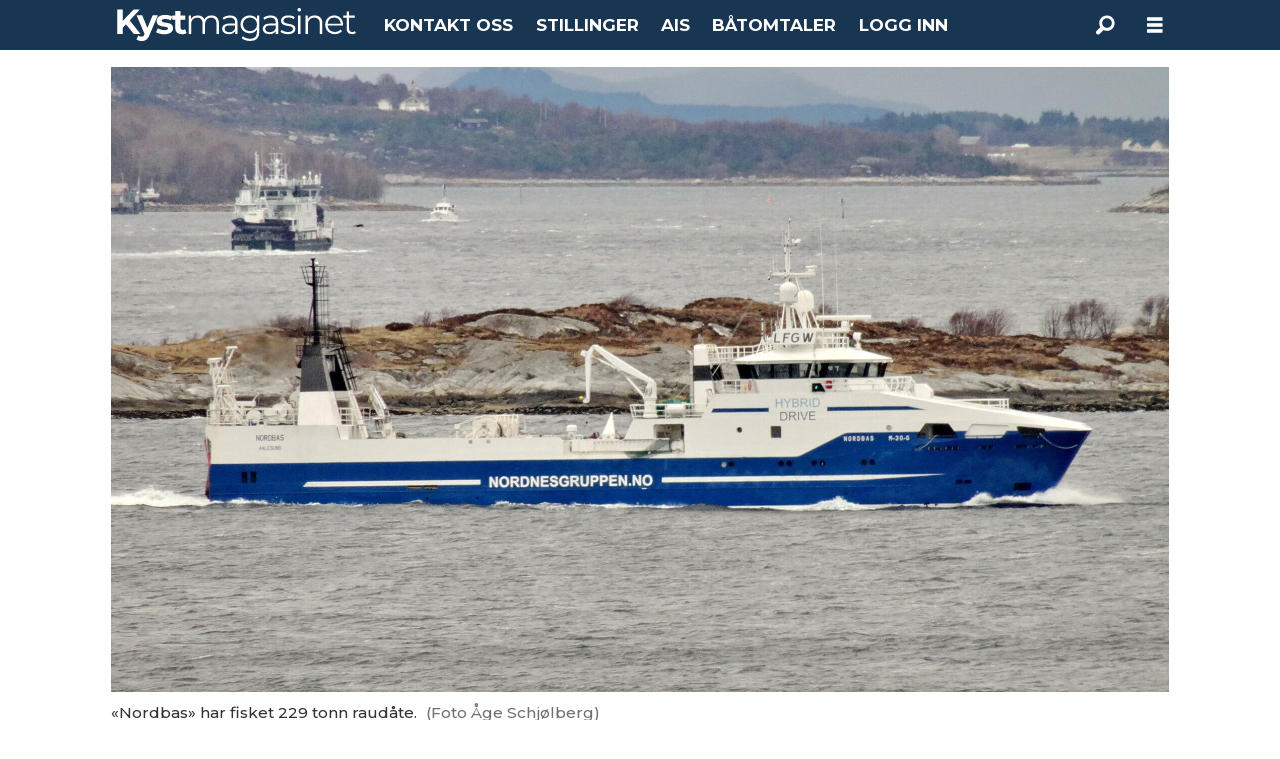

--- FILE ---
content_type: text/html; charset=UTF-8
request_url: https://www.kystmagasinet.no/arnoytind-asbjorn-selsbane-nordbas/mot-rekordar-i-raudatefisket/1119363
body_size: 25068
content:
<!DOCTYPE html>
<html lang="nb-NO" dir="ltr" class="resp_fonts">

    <head>
                
                <script type="module">
                    import { ClientAPI } from '/view-resources/baseview/public/common/ClientAPI/index.js?v=1768293024-L4';
                    window.labClientAPI = new ClientAPI({
                        pageData: {
                            url: 'https://www.kystmagasinet.no/arnoytind-asbjorn-selsbane-nordbas/mot-rekordar-i-raudatefisket/1119363',
                            pageType: 'article',
                            pageId: '1119363',
                            section: 'fiskefartøy',
                            title: 'Mot rekordår i raudåtefisket',
                            seotitle: 'Mot rekordår i raudåtefisket',
                            sometitle: 'Mot rekordår i raudåtefisket',
                            description: 'Årets raudåtefiske har nærmer seg rekorden som ble satt i 2020. Samtidig er det stadig nye kritiske røster som er skeptiske til fiskeriet.',
                            seodescription: 'Årets raudåtefiske har nærmer seg rekorden som ble satt i 2020. Samtidig er det stadig nye kritiske røster som er skeptiske til fiskeriet.',
                            somedescription: 'Årets raudåtefiske har nærmer seg rekorden som ble satt i 2020. Samtidig er det stadig nye kritiske røster som er skeptiske til fiskeriet.',
                            device: 'desktop',
                            cmsVersion: '4.2.15',
                            contentLanguage: 'nb-NO',
                            published: '2022-07-16T18:12:00.000Z',
                            tags: ["nordbas", "arnøytind", "quo vadis", "asbjørn selsbane", "raudåte", "fiskefartøy"],
                            bylines: ["Terje Engø"],
                            site: {
                                domain: 'https://www.kystmagasinet.no',
                                id: '8',
                                alias: 'osm_kystmagasinet'
                            }
                            // Todo: Add paywall info ...
                        },
                        debug: false
                    });
                </script>

                <title>Mot rekordår i raudåtefisket</title>
                <meta name="title" content="Mot rekordår i raudåtefisket">
                <meta name="description" content="Årets raudåtefiske har nærmer seg rekorden som ble satt i 2020. Samtidig er det stadig nye kritiske røster som er skeptiske til fiskeriet.">
                <meta http-equiv="Content-Type" content="text/html; charset=utf-8">
                <link rel="canonical" href="https://www.kystmagasinet.no/arnoytind-asbjorn-selsbane-nordbas/mot-rekordar-i-raudatefisket/1119363">
                <meta name="viewport" content="width=device-width, initial-scale=1">
                
                <meta property="og:type" content="article">
                <meta property="og:title" content="Mot rekordår i raudåtefisket">
                <meta property="og:description" content="Årets raudåtefiske har nærmer seg rekorden som ble satt i 2020. Samtidig er det stadig nye kritiske røster som er skeptiske til fiskeriet.">
                <meta property="article:published_time" content="2022-07-16T18:12:00.000Z">
                <meta property="article:modified_time" content="2022-07-18T06:59:06.000Z">
                <meta property="article:author" content="Terje Engø">
                <meta property="article:tag" content="nordbas">
                <meta property="article:tag" content="arnøytind">
                <meta property="article:tag" content="quo vadis">
                <meta property="article:tag" content="asbjørn selsbane">
                <meta property="article:tag" content="raudåte">
                <meta property="article:tag" content="fiskefartøy">
                <meta property="og:image" content="https://image.kystmagasinet.no/1119367.jpg?imageId=1119367&x=0&y=0&cropw=100&croph=100&panox=0&panoy=0&panow=100&panoh=100&width=1200&height=683">
                <meta property="og:image:width" content="1200">
                <meta property="og:image:height" content="684">
                <meta name="twitter:card" content="summary_large_image">
                
                <meta name="twitter:title" content="Mot rekordår i raudåtefisket">
                <meta name="twitter:description" content="Årets raudåtefiske har nærmer seg rekorden som ble satt i 2020. Samtidig er det stadig nye kritiske røster som er skeptiske til fiskeriet.">
                <meta name="twitter:image" content="https://image.kystmagasinet.no/1119367.jpg?imageId=1119367&x=0&y=0&cropw=100&croph=100&panox=0&panoy=0&panow=100&panoh=100&width=1200&height=683">
                <link rel="alternate" type="application/json+oembed" href="https://www.kystmagasinet.no/arnoytind-asbjorn-selsbane-nordbas/mot-rekordar-i-raudatefisket/1119363?lab_viewport=oembed">

                
                
                <style >footer .bodytext>p a { color: white } </style>
                
                <meta property="og:url" content="https://www.kystmagasinet.no/arnoytind-asbjorn-selsbane-nordbas/mot-rekordar-i-raudatefisket/1119363">
                        <link type="image/svg+xml" rel="icon" href="/view-resources/dachser2/public/osm_oceanspace/favicon-oceanspace.svg">
                        <link type="image/png" rel="icon" sizes="32x32" href="/view-resources/dachser2/public/osm_oceanspace/favicon32x32.png">
                        <link type="image/png" rel="icon" sizes="96x96" href="/view-resources/dachser2/public/osm_oceanspace/favicon96x96.png">
                        <link type="image/png" rel="apple-touch-icon" sizes="120x120" href="/view-resources/dachser2/public/osm_oceanspace/favicon120x120.png">
                        <link type="image/png" rel="apple-touch-icon" sizes="180x180" href="/view-resources/dachser2/public/osm_oceanspace/favicon180x180.png">
                    
                <link rel="stylesheet" href="/view-resources/view/css/grid.css?v=1768293024-L4">
                <link rel="stylesheet" href="/view-resources/view/css/main.css?v=1768293024-L4">
                <link rel="stylesheet" href="/view-resources/view/css/colors.css?v=1768293024-L4">
                <link rel="stylesheet" href="/view-resources/view/css/print.css?v=1768293024-L4" media="print">
                <link rel="stylesheet" href="/view-resources/view/css/foundation-icons/foundation-icons.css?v=1768293024-L4">
                <link rel="stylesheet" href="/view-resources/view/css/site/osm_kystmagasinet.css?v=1768293024-L4">
                <style data-key="custom_properties">
                    :root{--primary: rgba(24,53,81,1);--secondary: rgba(111,106,106,1);--tertiary: rgba(229,229,229,1);--quaternary: rgba(50,168,82,1);--quinary: rgba(209,33,78,1);--senary: rgba(40,129,237,1);--white: rgba(255,255,255,1);--black: rgba(0,0,0,1);--primary-light: rgba(116,134,151,1);--primary-dark: rgba(17,37,57,1);--bg-secondary: rgba(111,106,106,1);--bg-tertiary: rgba(229,229,229,1);--bg-quinary: rgba(166,0,46,1);--bg-senary: rgba(40,129,237,1);--bg-black: rgba(0,0,0,1);--bg-white: rgba(255,255,255,1);--bg-primary: rgba(24,53,81,1);--bg-primary-light: rgba(116,134,151,1);--bg-primary-dark: rgba(17,37,57,1);--bg-quinary-light: rgba(161,104,120,1);--bg-quinary-dark: rgba(106,7,34,1);--bg-senary-light: rgba(185,222,254,1);--bg-senary-dark: rgba(9,65,113,1);--bg-nonary: rgba(101,170,158,1);--bg-nonary-light: rgba(163,204,197,1);--bg-nonary-dark: rgba(71,119,111,1);--bg-septenary: rgba(3,17,71,1);--bg-custom-1: rgba(195,214,240,1);--bg-octonary: rgba(255,234,32,1);--bg-octonary-light: rgba(255,255,141,1);--bg-octonary-dark: rgba(255,214,0,1);--bg-custom-2: rgba(234,220,179,1);--bg-custom-3: rgba(231,205,143,1);--bg-custom-4: rgba(245,238,212,1);--bg-quaternary: rgba(208, 200, 200, 1);--bg-custom-5: rgba(200,0,0,1);}
                </style>
                <style data-key="background_colors">
                    .bg-secondary {background-color: rgba(111,106,106,1);color: #fff;}.bg-tertiary {background-color: rgba(229,229,229,1);}.bg-quinary {background-color: rgba(166,0,46,1);color: #fff;}.bg-senary {background-color: rgba(40,129,237,1);color: #fff;}.bg-black {background-color: rgba(0,0,0,1);color: #fff;}.bg-white {background-color: rgba(255,255,255,1);}.bg-primary {background-color: rgba(24,53,81,1);color: #fff;}.bg-primary-light {background-color: rgba(116,134,151,1);color: #fff;}.bg-primary-dark {background-color: rgba(17,37,57,1);color: #fff;}.bg-quinary-light {background-color: rgba(161,104,120,1);color: #fff;}.bg-quinary-dark {background-color: rgba(106,7,34,1);color: #fff;}.bg-senary-light {background-color: rgba(185,222,254,1);}.bg-senary-dark {background-color: rgba(9,65,113,1);color: #fff;}.bg-nonary {background-color: rgba(101,170,158,1);}.bg-nonary-light {background-color: rgba(163,204,197,1);}.bg-nonary-dark {background-color: rgba(71,119,111,1);color: #fff;}.bg-septenary {background-color: rgba(3,17,71,1);color: #fff;}.bg-custom-1 {background-color: rgba(195,214,240,1);}.bg-octonary {background-color: rgba(255,234,32,1);}.bg-octonary-light {background-color: rgba(255,255,141,1);}.bg-octonary-dark {background-color: rgba(255,214,0,1);}.bg-custom-2 {background-color: rgba(234,220,179,1);}.bg-custom-3 {background-color: rgba(231,205,143,1);}.bg-custom-4 {background-color: rgba(245,238,212,1);}.bg-quaternary {background-color: rgba(208, 200, 200, 1);}.bg-custom-5 {background-color: rgba(200,0,0,1);color: #fff;}@media (max-width: 1023px) { .color_mobile_bg-secondary {background-color: rgba(111,106,106,1);color: #fff;}}@media (max-width: 1023px) { .color_mobile_bg-tertiary {background-color: rgba(229,229,229,1);}}@media (max-width: 1023px) { .color_mobile_bg-quinary {background-color: rgba(166,0,46,1);color: #fff;}}@media (max-width: 1023px) { .color_mobile_bg-senary {background-color: rgba(40,129,237,1);color: #fff;}}@media (max-width: 1023px) { .color_mobile_bg-black {background-color: rgba(0,0,0,1);color: #fff;}}@media (max-width: 1023px) { .color_mobile_bg-white {background-color: rgba(255,255,255,1);}}@media (max-width: 1023px) { .color_mobile_bg-primary {background-color: rgba(24,53,81,1);color: #fff;}}@media (max-width: 1023px) { .color_mobile_bg-primary-light {background-color: rgba(116,134,151,1);color: #fff;}}@media (max-width: 1023px) { .color_mobile_bg-primary-dark {background-color: rgba(17,37,57,1);color: #fff;}}@media (max-width: 1023px) { .color_mobile_bg-quinary-light {background-color: rgba(161,104,120,1);color: #fff;}}@media (max-width: 1023px) { .color_mobile_bg-quinary-dark {background-color: rgba(106,7,34,1);color: #fff;}}@media (max-width: 1023px) { .color_mobile_bg-senary-light {background-color: rgba(185,222,254,1);}}@media (max-width: 1023px) { .color_mobile_bg-senary-dark {background-color: rgba(9,65,113,1);color: #fff;}}@media (max-width: 1023px) { .color_mobile_bg-nonary {background-color: rgba(101,170,158,1);}}@media (max-width: 1023px) { .color_mobile_bg-nonary-light {background-color: rgba(163,204,197,1);}}@media (max-width: 1023px) { .color_mobile_bg-nonary-dark {background-color: rgba(71,119,111,1);color: #fff;}}@media (max-width: 1023px) { .color_mobile_bg-septenary {background-color: rgba(3,17,71,1);color: #fff;}}@media (max-width: 1023px) { .color_mobile_bg-custom-1 {background-color: rgba(195,214,240,1);}}@media (max-width: 1023px) { .color_mobile_bg-octonary {background-color: rgba(255,234,32,1);}}@media (max-width: 1023px) { .color_mobile_bg-octonary-light {background-color: rgba(255,255,141,1);}}@media (max-width: 1023px) { .color_mobile_bg-octonary-dark {background-color: rgba(255,214,0,1);}}@media (max-width: 1023px) { .color_mobile_bg-custom-2 {background-color: rgba(234,220,179,1);}}@media (max-width: 1023px) { .color_mobile_bg-custom-3 {background-color: rgba(231,205,143,1);}}@media (max-width: 1023px) { .color_mobile_bg-custom-4 {background-color: rgba(245,238,212,1);}}@media (max-width: 1023px) { .color_mobile_bg-quaternary {background-color: rgba(208, 200, 200, 1);}}@media (max-width: 1023px) { .color_mobile_bg-custom-5 {background-color: rgba(200,0,0,1);color: #fff;}}
                </style>
                <style data-key="background_colors_opacity">
                    .bg-secondary.op-bg_20 {background-color: rgba(111, 106, 106, 0.2);color: #fff;}.bg-secondary.op-bg_40 {background-color: rgba(111, 106, 106, 0.4);color: #fff;}.bg-secondary.op-bg_60 {background-color: rgba(111, 106, 106, 0.6);color: #fff;}.bg-secondary.op-bg_80 {background-color: rgba(111, 106, 106, 0.8);color: #fff;}.bg-tertiary.op-bg_20 {background-color: rgba(229, 229, 229, 0.2);}.bg-tertiary.op-bg_40 {background-color: rgba(229, 229, 229, 0.4);}.bg-tertiary.op-bg_60 {background-color: rgba(229, 229, 229, 0.6);}.bg-tertiary.op-bg_80 {background-color: rgba(229, 229, 229, 0.8);}.bg-quinary.op-bg_20 {background-color: rgba(166, 0, 46, 0.2);color: #fff;}.bg-quinary.op-bg_40 {background-color: rgba(166, 0, 46, 0.4);color: #fff;}.bg-quinary.op-bg_60 {background-color: rgba(166, 0, 46, 0.6);color: #fff;}.bg-quinary.op-bg_80 {background-color: rgba(166, 0, 46, 0.8);color: #fff;}.bg-senary.op-bg_20 {background-color: rgba(40, 129, 237, 0.2);color: #fff;}.bg-senary.op-bg_40 {background-color: rgba(40, 129, 237, 0.4);color: #fff;}.bg-senary.op-bg_60 {background-color: rgba(40, 129, 237, 0.6);color: #fff;}.bg-senary.op-bg_80 {background-color: rgba(40, 129, 237, 0.8);color: #fff;}.bg-black.op-bg_20 {background-color: rgba(0, 0, 0, 0.2);color: #fff;}.bg-black.op-bg_40 {background-color: rgba(0, 0, 0, 0.4);color: #fff;}.bg-black.op-bg_60 {background-color: rgba(0, 0, 0, 0.6);color: #fff;}.bg-black.op-bg_80 {background-color: rgba(0, 0, 0, 0.8);color: #fff;}.bg-white.op-bg_20 {background-color: rgba(255, 255, 255, 0.2);}.bg-white.op-bg_40 {background-color: rgba(255, 255, 255, 0.4);}.bg-white.op-bg_60 {background-color: rgba(255, 255, 255, 0.6);}.bg-white.op-bg_80 {background-color: rgba(255, 255, 255, 0.8);}.bg-primary.op-bg_20 {background-color: rgba(24, 53, 81, 0.2);color: #fff;}.bg-primary.op-bg_40 {background-color: rgba(24, 53, 81, 0.4);color: #fff;}.bg-primary.op-bg_60 {background-color: rgba(24, 53, 81, 0.6);color: #fff;}.bg-primary.op-bg_80 {background-color: rgba(24, 53, 81, 0.8);color: #fff;}.bg-primary-light.op-bg_20 {background-color: rgba(116, 134, 151, 0.2);color: #fff;}.bg-primary-light.op-bg_40 {background-color: rgba(116, 134, 151, 0.4);color: #fff;}.bg-primary-light.op-bg_60 {background-color: rgba(116, 134, 151, 0.6);color: #fff;}.bg-primary-light.op-bg_80 {background-color: rgba(116, 134, 151, 0.8);color: #fff;}.bg-primary-dark.op-bg_20 {background-color: rgba(17, 37, 57, 0.2);color: #fff;}.bg-primary-dark.op-bg_40 {background-color: rgba(17, 37, 57, 0.4);color: #fff;}.bg-primary-dark.op-bg_60 {background-color: rgba(17, 37, 57, 0.6);color: #fff;}.bg-primary-dark.op-bg_80 {background-color: rgba(17, 37, 57, 0.8);color: #fff;}.bg-quinary-light.op-bg_20 {background-color: rgba(161, 104, 120, 0.2);color: #fff;}.bg-quinary-light.op-bg_40 {background-color: rgba(161, 104, 120, 0.4);color: #fff;}.bg-quinary-light.op-bg_60 {background-color: rgba(161, 104, 120, 0.6);color: #fff;}.bg-quinary-light.op-bg_80 {background-color: rgba(161, 104, 120, 0.8);color: #fff;}.bg-quinary-dark.op-bg_20 {background-color: rgba(106, 7, 34, 0.2);color: #fff;}.bg-quinary-dark.op-bg_40 {background-color: rgba(106, 7, 34, 0.4);color: #fff;}.bg-quinary-dark.op-bg_60 {background-color: rgba(106, 7, 34, 0.6);color: #fff;}.bg-quinary-dark.op-bg_80 {background-color: rgba(106, 7, 34, 0.8);color: #fff;}.bg-senary-light.op-bg_20 {background-color: rgba(185, 222, 254, 0.2);}.bg-senary-light.op-bg_40 {background-color: rgba(185, 222, 254, 0.4);}.bg-senary-light.op-bg_60 {background-color: rgba(185, 222, 254, 0.6);}.bg-senary-light.op-bg_80 {background-color: rgba(185, 222, 254, 0.8);}.bg-senary-dark.op-bg_20 {background-color: rgba(9, 65, 113, 0.2);color: #fff;}.bg-senary-dark.op-bg_40 {background-color: rgba(9, 65, 113, 0.4);color: #fff;}.bg-senary-dark.op-bg_60 {background-color: rgba(9, 65, 113, 0.6);color: #fff;}.bg-senary-dark.op-bg_80 {background-color: rgba(9, 65, 113, 0.8);color: #fff;}.bg-nonary.op-bg_20 {background-color: rgba(101, 170, 158, 0.2);}.bg-nonary.op-bg_40 {background-color: rgba(101, 170, 158, 0.4);}.bg-nonary.op-bg_60 {background-color: rgba(101, 170, 158, 0.6);}.bg-nonary.op-bg_80 {background-color: rgba(101, 170, 158, 0.8);}.bg-nonary-light.op-bg_20 {background-color: rgba(163, 204, 197, 0.2);}.bg-nonary-light.op-bg_40 {background-color: rgba(163, 204, 197, 0.4);}.bg-nonary-light.op-bg_60 {background-color: rgba(163, 204, 197, 0.6);}.bg-nonary-light.op-bg_80 {background-color: rgba(163, 204, 197, 0.8);}.bg-nonary-dark.op-bg_20 {background-color: rgba(71, 119, 111, 0.2);color: #fff;}.bg-nonary-dark.op-bg_40 {background-color: rgba(71, 119, 111, 0.4);color: #fff;}.bg-nonary-dark.op-bg_60 {background-color: rgba(71, 119, 111, 0.6);color: #fff;}.bg-nonary-dark.op-bg_80 {background-color: rgba(71, 119, 111, 0.8);color: #fff;}.bg-septenary.op-bg_20 {background-color: rgba(3, 17, 71, 0.2);color: #fff;}.bg-septenary.op-bg_40 {background-color: rgba(3, 17, 71, 0.4);color: #fff;}.bg-septenary.op-bg_60 {background-color: rgba(3, 17, 71, 0.6);color: #fff;}.bg-septenary.op-bg_80 {background-color: rgba(3, 17, 71, 0.8);color: #fff;}.bg-custom-1.op-bg_20 {background-color: rgba(195, 214, 240, 0.2);}.bg-custom-1.op-bg_40 {background-color: rgba(195, 214, 240, 0.4);}.bg-custom-1.op-bg_60 {background-color: rgba(195, 214, 240, 0.6);}.bg-custom-1.op-bg_80 {background-color: rgba(195, 214, 240, 0.8);}.bg-octonary.op-bg_20 {background-color: rgba(255, 234, 32, 0.2);}.bg-octonary.op-bg_40 {background-color: rgba(255, 234, 32, 0.4);}.bg-octonary.op-bg_60 {background-color: rgba(255, 234, 32, 0.6);}.bg-octonary.op-bg_80 {background-color: rgba(255, 234, 32, 0.8);}.bg-octonary-light.op-bg_20 {background-color: rgba(255, 255, 141, 0.2);}.bg-octonary-light.op-bg_40 {background-color: rgba(255, 255, 141, 0.4);}.bg-octonary-light.op-bg_60 {background-color: rgba(255, 255, 141, 0.6);}.bg-octonary-light.op-bg_80 {background-color: rgba(255, 255, 141, 0.8);}.bg-octonary-dark.op-bg_20 {background-color: rgba(255, 214, 0, 0.2);}.bg-octonary-dark.op-bg_40 {background-color: rgba(255, 214, 0, 0.4);}.bg-octonary-dark.op-bg_60 {background-color: rgba(255, 214, 0, 0.6);}.bg-octonary-dark.op-bg_80 {background-color: rgba(255, 214, 0, 0.8);}.bg-custom-2.op-bg_20 {background-color: rgba(234, 220, 179, 0.2);}.bg-custom-2.op-bg_40 {background-color: rgba(234, 220, 179, 0.4);}.bg-custom-2.op-bg_60 {background-color: rgba(234, 220, 179, 0.6);}.bg-custom-2.op-bg_80 {background-color: rgba(234, 220, 179, 0.8);}.bg-custom-3.op-bg_20 {background-color: rgba(231, 205, 143, 0.2);}.bg-custom-3.op-bg_40 {background-color: rgba(231, 205, 143, 0.4);}.bg-custom-3.op-bg_60 {background-color: rgba(231, 205, 143, 0.6);}.bg-custom-3.op-bg_80 {background-color: rgba(231, 205, 143, 0.8);}.bg-custom-4.op-bg_20 {background-color: rgba(245, 238, 212, 0.2);}.bg-custom-4.op-bg_40 {background-color: rgba(245, 238, 212, 0.4);}.bg-custom-4.op-bg_60 {background-color: rgba(245, 238, 212, 0.6);}.bg-custom-4.op-bg_80 {background-color: rgba(245, 238, 212, 0.8);}.bg-quaternary.op-bg_20 {background-color: rgba(208, 200, 200, 0.2);}.bg-quaternary.op-bg_40 {background-color: rgba(208, 200, 200, 0.4);}.bg-quaternary.op-bg_60 {background-color: rgba(208, 200, 200, 0.6);}.bg-quaternary.op-bg_80 {background-color: rgba(208, 200, 200, 0.8);}.bg-custom-5.op-bg_20 {background-color: rgba(200, 0, 0, 0.2);color: #fff;}.bg-custom-5.op-bg_40 {background-color: rgba(200, 0, 0, 0.4);color: #fff;}.bg-custom-5.op-bg_60 {background-color: rgba(200, 0, 0, 0.6);color: #fff;}.bg-custom-5.op-bg_80 {background-color: rgba(200, 0, 0, 0.8);color: #fff;}@media (max-width: 1023px) { .color_mobile_bg-secondary.op-bg_20 {background-color: rgba(111, 106, 106, 0.2);color: #fff;}}@media (max-width: 1023px) { .color_mobile_bg-secondary.op-bg_40 {background-color: rgba(111, 106, 106, 0.4);color: #fff;}}@media (max-width: 1023px) { .color_mobile_bg-secondary.op-bg_60 {background-color: rgba(111, 106, 106, 0.6);color: #fff;}}@media (max-width: 1023px) { .color_mobile_bg-secondary.op-bg_80 {background-color: rgba(111, 106, 106, 0.8);color: #fff;}}@media (max-width: 1023px) { .color_mobile_bg-tertiary.op-bg_20 {background-color: rgba(229, 229, 229, 0.2);}}@media (max-width: 1023px) { .color_mobile_bg-tertiary.op-bg_40 {background-color: rgba(229, 229, 229, 0.4);}}@media (max-width: 1023px) { .color_mobile_bg-tertiary.op-bg_60 {background-color: rgba(229, 229, 229, 0.6);}}@media (max-width: 1023px) { .color_mobile_bg-tertiary.op-bg_80 {background-color: rgba(229, 229, 229, 0.8);}}@media (max-width: 1023px) { .color_mobile_bg-quinary.op-bg_20 {background-color: rgba(166, 0, 46, 0.2);color: #fff;}}@media (max-width: 1023px) { .color_mobile_bg-quinary.op-bg_40 {background-color: rgba(166, 0, 46, 0.4);color: #fff;}}@media (max-width: 1023px) { .color_mobile_bg-quinary.op-bg_60 {background-color: rgba(166, 0, 46, 0.6);color: #fff;}}@media (max-width: 1023px) { .color_mobile_bg-quinary.op-bg_80 {background-color: rgba(166, 0, 46, 0.8);color: #fff;}}@media (max-width: 1023px) { .color_mobile_bg-senary.op-bg_20 {background-color: rgba(40, 129, 237, 0.2);color: #fff;}}@media (max-width: 1023px) { .color_mobile_bg-senary.op-bg_40 {background-color: rgba(40, 129, 237, 0.4);color: #fff;}}@media (max-width: 1023px) { .color_mobile_bg-senary.op-bg_60 {background-color: rgba(40, 129, 237, 0.6);color: #fff;}}@media (max-width: 1023px) { .color_mobile_bg-senary.op-bg_80 {background-color: rgba(40, 129, 237, 0.8);color: #fff;}}@media (max-width: 1023px) { .color_mobile_bg-black.op-bg_20 {background-color: rgba(0, 0, 0, 0.2);color: #fff;}}@media (max-width: 1023px) { .color_mobile_bg-black.op-bg_40 {background-color: rgba(0, 0, 0, 0.4);color: #fff;}}@media (max-width: 1023px) { .color_mobile_bg-black.op-bg_60 {background-color: rgba(0, 0, 0, 0.6);color: #fff;}}@media (max-width: 1023px) { .color_mobile_bg-black.op-bg_80 {background-color: rgba(0, 0, 0, 0.8);color: #fff;}}@media (max-width: 1023px) { .color_mobile_bg-white.op-bg_20 {background-color: rgba(255, 255, 255, 0.2);}}@media (max-width: 1023px) { .color_mobile_bg-white.op-bg_40 {background-color: rgba(255, 255, 255, 0.4);}}@media (max-width: 1023px) { .color_mobile_bg-white.op-bg_60 {background-color: rgba(255, 255, 255, 0.6);}}@media (max-width: 1023px) { .color_mobile_bg-white.op-bg_80 {background-color: rgba(255, 255, 255, 0.8);}}@media (max-width: 1023px) { .color_mobile_bg-primary.op-bg_20 {background-color: rgba(24, 53, 81, 0.2);color: #fff;}}@media (max-width: 1023px) { .color_mobile_bg-primary.op-bg_40 {background-color: rgba(24, 53, 81, 0.4);color: #fff;}}@media (max-width: 1023px) { .color_mobile_bg-primary.op-bg_60 {background-color: rgba(24, 53, 81, 0.6);color: #fff;}}@media (max-width: 1023px) { .color_mobile_bg-primary.op-bg_80 {background-color: rgba(24, 53, 81, 0.8);color: #fff;}}@media (max-width: 1023px) { .color_mobile_bg-primary-light.op-bg_20 {background-color: rgba(116, 134, 151, 0.2);color: #fff;}}@media (max-width: 1023px) { .color_mobile_bg-primary-light.op-bg_40 {background-color: rgba(116, 134, 151, 0.4);color: #fff;}}@media (max-width: 1023px) { .color_mobile_bg-primary-light.op-bg_60 {background-color: rgba(116, 134, 151, 0.6);color: #fff;}}@media (max-width: 1023px) { .color_mobile_bg-primary-light.op-bg_80 {background-color: rgba(116, 134, 151, 0.8);color: #fff;}}@media (max-width: 1023px) { .color_mobile_bg-primary-dark.op-bg_20 {background-color: rgba(17, 37, 57, 0.2);color: #fff;}}@media (max-width: 1023px) { .color_mobile_bg-primary-dark.op-bg_40 {background-color: rgba(17, 37, 57, 0.4);color: #fff;}}@media (max-width: 1023px) { .color_mobile_bg-primary-dark.op-bg_60 {background-color: rgba(17, 37, 57, 0.6);color: #fff;}}@media (max-width: 1023px) { .color_mobile_bg-primary-dark.op-bg_80 {background-color: rgba(17, 37, 57, 0.8);color: #fff;}}@media (max-width: 1023px) { .color_mobile_bg-quinary-light.op-bg_20 {background-color: rgba(161, 104, 120, 0.2);color: #fff;}}@media (max-width: 1023px) { .color_mobile_bg-quinary-light.op-bg_40 {background-color: rgba(161, 104, 120, 0.4);color: #fff;}}@media (max-width: 1023px) { .color_mobile_bg-quinary-light.op-bg_60 {background-color: rgba(161, 104, 120, 0.6);color: #fff;}}@media (max-width: 1023px) { .color_mobile_bg-quinary-light.op-bg_80 {background-color: rgba(161, 104, 120, 0.8);color: #fff;}}@media (max-width: 1023px) { .color_mobile_bg-quinary-dark.op-bg_20 {background-color: rgba(106, 7, 34, 0.2);color: #fff;}}@media (max-width: 1023px) { .color_mobile_bg-quinary-dark.op-bg_40 {background-color: rgba(106, 7, 34, 0.4);color: #fff;}}@media (max-width: 1023px) { .color_mobile_bg-quinary-dark.op-bg_60 {background-color: rgba(106, 7, 34, 0.6);color: #fff;}}@media (max-width: 1023px) { .color_mobile_bg-quinary-dark.op-bg_80 {background-color: rgba(106, 7, 34, 0.8);color: #fff;}}@media (max-width: 1023px) { .color_mobile_bg-senary-light.op-bg_20 {background-color: rgba(185, 222, 254, 0.2);}}@media (max-width: 1023px) { .color_mobile_bg-senary-light.op-bg_40 {background-color: rgba(185, 222, 254, 0.4);}}@media (max-width: 1023px) { .color_mobile_bg-senary-light.op-bg_60 {background-color: rgba(185, 222, 254, 0.6);}}@media (max-width: 1023px) { .color_mobile_bg-senary-light.op-bg_80 {background-color: rgba(185, 222, 254, 0.8);}}@media (max-width: 1023px) { .color_mobile_bg-senary-dark.op-bg_20 {background-color: rgba(9, 65, 113, 0.2);color: #fff;}}@media (max-width: 1023px) { .color_mobile_bg-senary-dark.op-bg_40 {background-color: rgba(9, 65, 113, 0.4);color: #fff;}}@media (max-width: 1023px) { .color_mobile_bg-senary-dark.op-bg_60 {background-color: rgba(9, 65, 113, 0.6);color: #fff;}}@media (max-width: 1023px) { .color_mobile_bg-senary-dark.op-bg_80 {background-color: rgba(9, 65, 113, 0.8);color: #fff;}}@media (max-width: 1023px) { .color_mobile_bg-nonary.op-bg_20 {background-color: rgba(101, 170, 158, 0.2);}}@media (max-width: 1023px) { .color_mobile_bg-nonary.op-bg_40 {background-color: rgba(101, 170, 158, 0.4);}}@media (max-width: 1023px) { .color_mobile_bg-nonary.op-bg_60 {background-color: rgba(101, 170, 158, 0.6);}}@media (max-width: 1023px) { .color_mobile_bg-nonary.op-bg_80 {background-color: rgba(101, 170, 158, 0.8);}}@media (max-width: 1023px) { .color_mobile_bg-nonary-light.op-bg_20 {background-color: rgba(163, 204, 197, 0.2);}}@media (max-width: 1023px) { .color_mobile_bg-nonary-light.op-bg_40 {background-color: rgba(163, 204, 197, 0.4);}}@media (max-width: 1023px) { .color_mobile_bg-nonary-light.op-bg_60 {background-color: rgba(163, 204, 197, 0.6);}}@media (max-width: 1023px) { .color_mobile_bg-nonary-light.op-bg_80 {background-color: rgba(163, 204, 197, 0.8);}}@media (max-width: 1023px) { .color_mobile_bg-nonary-dark.op-bg_20 {background-color: rgba(71, 119, 111, 0.2);color: #fff;}}@media (max-width: 1023px) { .color_mobile_bg-nonary-dark.op-bg_40 {background-color: rgba(71, 119, 111, 0.4);color: #fff;}}@media (max-width: 1023px) { .color_mobile_bg-nonary-dark.op-bg_60 {background-color: rgba(71, 119, 111, 0.6);color: #fff;}}@media (max-width: 1023px) { .color_mobile_bg-nonary-dark.op-bg_80 {background-color: rgba(71, 119, 111, 0.8);color: #fff;}}@media (max-width: 1023px) { .color_mobile_bg-septenary.op-bg_20 {background-color: rgba(3, 17, 71, 0.2);color: #fff;}}@media (max-width: 1023px) { .color_mobile_bg-septenary.op-bg_40 {background-color: rgba(3, 17, 71, 0.4);color: #fff;}}@media (max-width: 1023px) { .color_mobile_bg-septenary.op-bg_60 {background-color: rgba(3, 17, 71, 0.6);color: #fff;}}@media (max-width: 1023px) { .color_mobile_bg-septenary.op-bg_80 {background-color: rgba(3, 17, 71, 0.8);color: #fff;}}@media (max-width: 1023px) { .color_mobile_bg-custom-1.op-bg_20 {background-color: rgba(195, 214, 240, 0.2);}}@media (max-width: 1023px) { .color_mobile_bg-custom-1.op-bg_40 {background-color: rgba(195, 214, 240, 0.4);}}@media (max-width: 1023px) { .color_mobile_bg-custom-1.op-bg_60 {background-color: rgba(195, 214, 240, 0.6);}}@media (max-width: 1023px) { .color_mobile_bg-custom-1.op-bg_80 {background-color: rgba(195, 214, 240, 0.8);}}@media (max-width: 1023px) { .color_mobile_bg-octonary.op-bg_20 {background-color: rgba(255, 234, 32, 0.2);}}@media (max-width: 1023px) { .color_mobile_bg-octonary.op-bg_40 {background-color: rgba(255, 234, 32, 0.4);}}@media (max-width: 1023px) { .color_mobile_bg-octonary.op-bg_60 {background-color: rgba(255, 234, 32, 0.6);}}@media (max-width: 1023px) { .color_mobile_bg-octonary.op-bg_80 {background-color: rgba(255, 234, 32, 0.8);}}@media (max-width: 1023px) { .color_mobile_bg-octonary-light.op-bg_20 {background-color: rgba(255, 255, 141, 0.2);}}@media (max-width: 1023px) { .color_mobile_bg-octonary-light.op-bg_40 {background-color: rgba(255, 255, 141, 0.4);}}@media (max-width: 1023px) { .color_mobile_bg-octonary-light.op-bg_60 {background-color: rgba(255, 255, 141, 0.6);}}@media (max-width: 1023px) { .color_mobile_bg-octonary-light.op-bg_80 {background-color: rgba(255, 255, 141, 0.8);}}@media (max-width: 1023px) { .color_mobile_bg-octonary-dark.op-bg_20 {background-color: rgba(255, 214, 0, 0.2);}}@media (max-width: 1023px) { .color_mobile_bg-octonary-dark.op-bg_40 {background-color: rgba(255, 214, 0, 0.4);}}@media (max-width: 1023px) { .color_mobile_bg-octonary-dark.op-bg_60 {background-color: rgba(255, 214, 0, 0.6);}}@media (max-width: 1023px) { .color_mobile_bg-octonary-dark.op-bg_80 {background-color: rgba(255, 214, 0, 0.8);}}@media (max-width: 1023px) { .color_mobile_bg-custom-2.op-bg_20 {background-color: rgba(234, 220, 179, 0.2);}}@media (max-width: 1023px) { .color_mobile_bg-custom-2.op-bg_40 {background-color: rgba(234, 220, 179, 0.4);}}@media (max-width: 1023px) { .color_mobile_bg-custom-2.op-bg_60 {background-color: rgba(234, 220, 179, 0.6);}}@media (max-width: 1023px) { .color_mobile_bg-custom-2.op-bg_80 {background-color: rgba(234, 220, 179, 0.8);}}@media (max-width: 1023px) { .color_mobile_bg-custom-3.op-bg_20 {background-color: rgba(231, 205, 143, 0.2);}}@media (max-width: 1023px) { .color_mobile_bg-custom-3.op-bg_40 {background-color: rgba(231, 205, 143, 0.4);}}@media (max-width: 1023px) { .color_mobile_bg-custom-3.op-bg_60 {background-color: rgba(231, 205, 143, 0.6);}}@media (max-width: 1023px) { .color_mobile_bg-custom-3.op-bg_80 {background-color: rgba(231, 205, 143, 0.8);}}@media (max-width: 1023px) { .color_mobile_bg-custom-4.op-bg_20 {background-color: rgba(245, 238, 212, 0.2);}}@media (max-width: 1023px) { .color_mobile_bg-custom-4.op-bg_40 {background-color: rgba(245, 238, 212, 0.4);}}@media (max-width: 1023px) { .color_mobile_bg-custom-4.op-bg_60 {background-color: rgba(245, 238, 212, 0.6);}}@media (max-width: 1023px) { .color_mobile_bg-custom-4.op-bg_80 {background-color: rgba(245, 238, 212, 0.8);}}@media (max-width: 1023px) { .color_mobile_bg-quaternary.op-bg_20 {background-color: rgba(208, 200, 200, 0.2);}}@media (max-width: 1023px) { .color_mobile_bg-quaternary.op-bg_40 {background-color: rgba(208, 200, 200, 0.4);}}@media (max-width: 1023px) { .color_mobile_bg-quaternary.op-bg_60 {background-color: rgba(208, 200, 200, 0.6);}}@media (max-width: 1023px) { .color_mobile_bg-quaternary.op-bg_80 {background-color: rgba(208, 200, 200, 0.8);}}@media (max-width: 1023px) { .color_mobile_bg-custom-5.op-bg_20 {background-color: rgba(200, 0, 0, 0.2);color: #fff;}}@media (max-width: 1023px) { .color_mobile_bg-custom-5.op-bg_40 {background-color: rgba(200, 0, 0, 0.4);color: #fff;}}@media (max-width: 1023px) { .color_mobile_bg-custom-5.op-bg_60 {background-color: rgba(200, 0, 0, 0.6);color: #fff;}}@media (max-width: 1023px) { .color_mobile_bg-custom-5.op-bg_80 {background-color: rgba(200, 0, 0, 0.8);color: #fff;}}
                </style>
                <style data-key="border_colors">
                    .border-bg-secondary{--border-color: var(--bg-secondary);}.mobile_border-bg-secondary{--mobile-border-color: var(--bg-secondary);}.border-bg-tertiary{--border-color: var(--bg-tertiary);}.mobile_border-bg-tertiary{--mobile-border-color: var(--bg-tertiary);}.border-bg-quinary{--border-color: var(--bg-quinary);}.mobile_border-bg-quinary{--mobile-border-color: var(--bg-quinary);}.border-bg-senary{--border-color: var(--bg-senary);}.mobile_border-bg-senary{--mobile-border-color: var(--bg-senary);}.border-bg-black{--border-color: var(--bg-black);}.mobile_border-bg-black{--mobile-border-color: var(--bg-black);}.border-bg-white{--border-color: var(--bg-white);}.mobile_border-bg-white{--mobile-border-color: var(--bg-white);}.border-bg-primary{--border-color: var(--bg-primary);}.mobile_border-bg-primary{--mobile-border-color: var(--bg-primary);}.border-bg-primary-light{--border-color: var(--bg-primary-light);}.mobile_border-bg-primary-light{--mobile-border-color: var(--bg-primary-light);}.border-bg-primary-dark{--border-color: var(--bg-primary-dark);}.mobile_border-bg-primary-dark{--mobile-border-color: var(--bg-primary-dark);}.border-bg-quinary-light{--border-color: var(--bg-quinary-light);}.mobile_border-bg-quinary-light{--mobile-border-color: var(--bg-quinary-light);}.border-bg-quinary-dark{--border-color: var(--bg-quinary-dark);}.mobile_border-bg-quinary-dark{--mobile-border-color: var(--bg-quinary-dark);}.border-bg-senary-light{--border-color: var(--bg-senary-light);}.mobile_border-bg-senary-light{--mobile-border-color: var(--bg-senary-light);}.border-bg-senary-dark{--border-color: var(--bg-senary-dark);}.mobile_border-bg-senary-dark{--mobile-border-color: var(--bg-senary-dark);}.border-bg-nonary{--border-color: var(--bg-nonary);}.mobile_border-bg-nonary{--mobile-border-color: var(--bg-nonary);}.border-bg-nonary-light{--border-color: var(--bg-nonary-light);}.mobile_border-bg-nonary-light{--mobile-border-color: var(--bg-nonary-light);}.border-bg-nonary-dark{--border-color: var(--bg-nonary-dark);}.mobile_border-bg-nonary-dark{--mobile-border-color: var(--bg-nonary-dark);}.border-bg-septenary{--border-color: var(--bg-septenary);}.mobile_border-bg-septenary{--mobile-border-color: var(--bg-septenary);}.border-bg-custom-1{--border-color: var(--bg-custom-1);}.mobile_border-bg-custom-1{--mobile-border-color: var(--bg-custom-1);}.border-bg-octonary{--border-color: var(--bg-octonary);}.mobile_border-bg-octonary{--mobile-border-color: var(--bg-octonary);}.border-bg-octonary-light{--border-color: var(--bg-octonary-light);}.mobile_border-bg-octonary-light{--mobile-border-color: var(--bg-octonary-light);}.border-bg-octonary-dark{--border-color: var(--bg-octonary-dark);}.mobile_border-bg-octonary-dark{--mobile-border-color: var(--bg-octonary-dark);}.border-bg-custom-2{--border-color: var(--bg-custom-2);}.mobile_border-bg-custom-2{--mobile-border-color: var(--bg-custom-2);}.border-bg-custom-3{--border-color: var(--bg-custom-3);}.mobile_border-bg-custom-3{--mobile-border-color: var(--bg-custom-3);}.border-bg-custom-4{--border-color: var(--bg-custom-4);}.mobile_border-bg-custom-4{--mobile-border-color: var(--bg-custom-4);}.border-bg-quaternary{--border-color: var(--bg-quaternary);}.mobile_border-bg-quaternary{--mobile-border-color: var(--bg-quaternary);}.border-bg-custom-5{--border-color: var(--bg-custom-5);}.mobile_border-bg-custom-5{--mobile-border-color: var(--bg-custom-5);}
                </style>
                <style data-key="font_colors">
                    .primary {color: rgba(24,53,81,1) !important;}.secondary {color: rgba(111,106,106,1) !important;}.tertiary {color: rgba(229,229,229,1) !important;}.quaternary {color: rgba(50,168,82,1) !important;}.quinary {color: rgba(209,33,78,1) !important;}.senary {color: rgba(40,129,237,1) !important;}.white {color: rgba(255,255,255,1) !important;}.black {color: rgba(0,0,0,1) !important;}.primary-light {color: rgba(116,134,151,1) !important;}.primary-dark {color: rgba(17,37,57,1) !important;}@media (max-width: 1023px) { .color_mobile_primary {color: rgba(24,53,81,1) !important;}}@media (max-width: 1023px) { .color_mobile_secondary {color: rgba(111,106,106,1) !important;}}@media (max-width: 1023px) { .color_mobile_tertiary {color: rgba(229,229,229,1) !important;}}@media (max-width: 1023px) { .color_mobile_quaternary {color: rgba(50,168,82,1) !important;}}@media (max-width: 1023px) { .color_mobile_quinary {color: rgba(209,33,78,1) !important;}}@media (max-width: 1023px) { .color_mobile_senary {color: rgba(40,129,237,1) !important;}}@media (max-width: 1023px) { .color_mobile_white {color: rgba(255,255,255,1) !important;}}@media (max-width: 1023px) { .color_mobile_black {color: rgba(0,0,0,1) !important;}}@media (max-width: 1023px) { .color_mobile_primary-light {color: rgba(116,134,151,1) !important;}}@media (max-width: 1023px) { .color_mobile_primary-dark {color: rgba(17,37,57,1) !important;}}
                </style>
                <style data-key="image_gradient">
                    .image-gradient-bg-secondary{--background-color: var(--bg-secondary);}.color_mobile_image-gradient-bg-secondary{--mobile-background-color: var(--bg-secondary);}.image-gradient-bg-tertiary{--background-color: var(--bg-tertiary);}.color_mobile_image-gradient-bg-tertiary{--mobile-background-color: var(--bg-tertiary);}.image-gradient-bg-quinary{--background-color: var(--bg-quinary);}.color_mobile_image-gradient-bg-quinary{--mobile-background-color: var(--bg-quinary);}.image-gradient-bg-senary{--background-color: var(--bg-senary);}.color_mobile_image-gradient-bg-senary{--mobile-background-color: var(--bg-senary);}.image-gradient-bg-black{--background-color: var(--bg-black);}.color_mobile_image-gradient-bg-black{--mobile-background-color: var(--bg-black);}.image-gradient-bg-white{--background-color: var(--bg-white);}.color_mobile_image-gradient-bg-white{--mobile-background-color: var(--bg-white);}.image-gradient-bg-primary{--background-color: var(--bg-primary);}.color_mobile_image-gradient-bg-primary{--mobile-background-color: var(--bg-primary);}.image-gradient-bg-primary-light{--background-color: var(--bg-primary-light);}.color_mobile_image-gradient-bg-primary-light{--mobile-background-color: var(--bg-primary-light);}.image-gradient-bg-primary-dark{--background-color: var(--bg-primary-dark);}.color_mobile_image-gradient-bg-primary-dark{--mobile-background-color: var(--bg-primary-dark);}.image-gradient-bg-quinary-light{--background-color: var(--bg-quinary-light);}.color_mobile_image-gradient-bg-quinary-light{--mobile-background-color: var(--bg-quinary-light);}.image-gradient-bg-quinary-dark{--background-color: var(--bg-quinary-dark);}.color_mobile_image-gradient-bg-quinary-dark{--mobile-background-color: var(--bg-quinary-dark);}.image-gradient-bg-senary-light{--background-color: var(--bg-senary-light);}.color_mobile_image-gradient-bg-senary-light{--mobile-background-color: var(--bg-senary-light);}.image-gradient-bg-senary-dark{--background-color: var(--bg-senary-dark);}.color_mobile_image-gradient-bg-senary-dark{--mobile-background-color: var(--bg-senary-dark);}.image-gradient-bg-nonary{--background-color: var(--bg-nonary);}.color_mobile_image-gradient-bg-nonary{--mobile-background-color: var(--bg-nonary);}.image-gradient-bg-nonary-light{--background-color: var(--bg-nonary-light);}.color_mobile_image-gradient-bg-nonary-light{--mobile-background-color: var(--bg-nonary-light);}.image-gradient-bg-nonary-dark{--background-color: var(--bg-nonary-dark);}.color_mobile_image-gradient-bg-nonary-dark{--mobile-background-color: var(--bg-nonary-dark);}.image-gradient-bg-septenary{--background-color: var(--bg-septenary);}.color_mobile_image-gradient-bg-septenary{--mobile-background-color: var(--bg-septenary);}.image-gradient-bg-custom-1{--background-color: var(--bg-custom-1);}.color_mobile_image-gradient-bg-custom-1{--mobile-background-color: var(--bg-custom-1);}.image-gradient-bg-octonary{--background-color: var(--bg-octonary);}.color_mobile_image-gradient-bg-octonary{--mobile-background-color: var(--bg-octonary);}.image-gradient-bg-octonary-light{--background-color: var(--bg-octonary-light);}.color_mobile_image-gradient-bg-octonary-light{--mobile-background-color: var(--bg-octonary-light);}.image-gradient-bg-octonary-dark{--background-color: var(--bg-octonary-dark);}.color_mobile_image-gradient-bg-octonary-dark{--mobile-background-color: var(--bg-octonary-dark);}.image-gradient-bg-custom-2{--background-color: var(--bg-custom-2);}.color_mobile_image-gradient-bg-custom-2{--mobile-background-color: var(--bg-custom-2);}.image-gradient-bg-custom-3{--background-color: var(--bg-custom-3);}.color_mobile_image-gradient-bg-custom-3{--mobile-background-color: var(--bg-custom-3);}.image-gradient-bg-custom-4{--background-color: var(--bg-custom-4);}.color_mobile_image-gradient-bg-custom-4{--mobile-background-color: var(--bg-custom-4);}.image-gradient-bg-quaternary{--background-color: var(--bg-quaternary);}.color_mobile_image-gradient-bg-quaternary{--mobile-background-color: var(--bg-quaternary);}.image-gradient-bg-custom-5{--background-color: var(--bg-custom-5);}.color_mobile_image-gradient-bg-custom-5{--mobile-background-color: var(--bg-custom-5);}
                </style>
                <style data-key="custom_css_variables">
                :root {
                    --lab_page_width: 1080px;
                    --lab_columns_gutter: 11px;
                    --space-top: ;
                    --space-top-adnuntiusAd: 120;
                }

                @media(max-width: 767px) {
                    :root {
                        --lab_columns_gutter: 10px;
                    }
                }

                @media(min-width: 767px) {
                    :root {
                    }
                }
                </style>
<script src="/view-resources/public/common/JWTCookie.js?v=1768293024-L4"></script>
<script src="/view-resources/public/common/Paywall.js?v=1768293024-L4"></script>
                <script>
                window.Dac = window.Dac || {};
                (function () {
                    if (navigator) {
                        window.Dac.clientData = {
                            language: navigator.language,
                            userAgent: navigator.userAgent,
                            innerWidth: window.innerWidth,
                            innerHeight: window.innerHeight,
                            deviceByMediaQuery: getDeviceByMediaQuery(),
                            labDevice: 'desktop', // Device from labrador
                            device: 'desktop', // Device from varnish
                            paywall: {
                                isAuthenticated: isPaywallAuthenticated(),
                                toggleAuthenticatedContent: toggleAuthenticatedContent,
                                requiredProducts: [],
                            },
                            page: {
                                id: '1119363',
                                extId: ''
                            },
                            siteAlias: 'osm_kystmagasinet',
                            debug: window.location.href.includes('debug=1')
                        };
                        function getDeviceByMediaQuery() {
                            if (window.matchMedia('(max-width: 767px)').matches) return 'mobile';
                            if (window.matchMedia('(max-width: 1023px)').matches) return 'tablet';
                            return 'desktop';
                        }

                        function isPaywallAuthenticated() {
                            if (window.Dac && window.Dac.JWTCookie) {
                                var JWTCookie = new Dac.JWTCookie({ debug: false });
                                return JWTCookie.isAuthenticated();
                            }
                            return false;
                        }

                        function toggleAuthenticatedContent(settings) {
                            if (!window.Dac || !window.Dac.Paywall) {
                                return;
                            }
                            var Paywall = new Dac.Paywall();
                            var updateDOM = Paywall.updateDOM;

                            if(settings && settings.displayUserName) {
                                var userName = Paywall.getUserName().then((userName) => {
                                    updateDOM(userName !== false, userName, settings.optionalGreetingText);
                                });
                            } else {
                                updateDOM(window.Dac.clientData.paywall.isAuthenticated);
                            }
                        }
                    }
                }());
                </script>

                    <script type="module" src="/view-resources/baseview/public/common/baseview/moduleHandlers.js?v=1768293024-L4" data-cookieconsent="ignore"></script>

                            <script src="https://cdn.adnuntius.com/adn.js" data-cookieconsent="ignore"></script>
                                <script>
                                    window.adn = window.adn || {};
                                    var adUnits = [];
                                    var handleAsTablet = (Dac.clientData.device === 'tablet' || Dac.clientData.innerWidth < 1316);

                                    if (!(handleAsTablet && '' === 'true')) {
                                        adUnits.push({ auId: '00000000001c9bd5', auW: 1065, auH: 600  });
                                    }
                                    if (!(handleAsTablet && '' === 'true')) {
                                        adUnits.push({ auId: '00000000001c9bd4', auW: 1065, auH: 300  });
                                    }
                                    if (!(handleAsTablet && 'true' === 'true')) {
                                        adUnits.push({ auId: '00000000001caded', auW: 200, auH: 600  });
                                    }
                                    if (!(handleAsTablet && '' === 'true')) {
                                        adUnits.push({ auId: '000000000019feaa', auW: 320, auH: 400  });
                                    }
                                    if (!(handleAsTablet && 'true' === 'true')) {
                                        adUnits.push({ auId: '47e3d7', auW: 300, auH: 600  });
                                    }

                                    var adn_kv = adn_kv || [];
                                    adn_kv.push({ "tags": ["nordbas", "arnøytind", "quo vadis", "asbjørn selsbane", "raudåte", "fiskefartøy"] });

                                    const adnRequest = {
                                        requestTiming: 'onReady',
                                        adUnits: adUnits,
                                        kv: adn_kv
                                    };



                                    adn.request(adnRequest);
                                </script>
                <link href="https://fonts.googleapis.com/css?family=Montserrat:200italic,200,700,700italic,900,900italic,500,500italic" rel="stylesheet" >
                <link href="https://fonts.googleapis.com/css?family=Noto+Sans+Georgian:regular,200,600,800" rel="stylesheet" >
                <style id="dachser-vieweditor-styles">
                    body { font-family: "Montserrat"; font-weight: 500; font-style: normal; }
                    header#nav, header.pageHeader { font-family: "Montserrat"; font-weight: 200; font-style: normal; }
                    .articleHeader .subtitle { font-family: "Montserrat"; font-weight: 500; font-style: normal; }
                    .articleHeader .subtitle { font-family: "Montserrat"; font-weight: 500; font-style: normal; }
                    article.column { font-family: "Montserrat"; font-weight: 700; font-style: normal; }
                    .articleHeader .headline { font-family: "Montserrat"; font-weight: 700; font-style: normal; }
                    article.column .content .headline { font-family: "Montserrat"; font-weight: 700; font-style: normal; }
                    article.column .content .subtitle { font-family: "Montserrat"; font-weight: 500; font-style: normal; }
                    .font-Montserrat { font-family: "Montserrat" !important; }
                    .font-Montserrat.font-weight-light { font-weight: 200 !important; }
                    .font-Montserrat.font-weight-bold { font-weight: 700 !important; }
                    .font-Montserrat.font-weight-black { font-weight: 900 !important; }
                    .font-Montserrat.font-weight-normal { font-weight: 500 !important; }
                    .font-NotoSansGeorgian { font-family: "Noto Sans Georgian" !important; }
                    .font-NotoSansGeorgian.font-weight-normal { font-weight: normal !important; }
                    .font-NotoSansGeorgian.font-weight-light { font-weight: 200 !important; }
                    .font-NotoSansGeorgian.font-weight-bold { font-weight: 600 !important; }
                    .font-NotoSansGeorgian.font-weight-black { font-weight: 800 !important; }
                </style>
                <style id="css_variables"></style>
                <script>
                    window.dachserData = {
                        _data: {},
                        _instances: {},
                        get: function(key) {
                            return dachserData._data[key] || null;
                        },
                        set: function(key, value) {
                            dachserData._data[key] = value;
                        },
                        push: function(key, value) {
                            if (!dachserData._data[key]) {
                                dachserData._data[key] = [];
                            }
                            dachserData._data[key].push(value);
                        },
                        setInstance: function(key, identifier, instance) {
                            if (!dachserData._instances[key]) {
                                dachserData._instances[key] = {};
                            }
                            dachserData._instances[key][identifier] = instance;
                        },
                        getInstance: function(key, identifier) {
                            return dachserData._instances[key] ? dachserData._instances[key][identifier] || null : null;
                        },
                        reflow: () => {}
                    };
                </script>
                

                <script type="application/ld+json">
                [{"@context":"http://schema.org","@type":"WebSite","name":"Kystmagasinet","url":"https://www.kystmagasinet.no"},{"@context":"https://schema.org","@type":"NewsArticle","headline":"Mot rekordår i raudåtefisket","description":"Årets raudåtefiske har nærmer seg rekorden som ble satt i 2020. Samtidig er det stadig nye kritiske røster som er skeptiske til fiskeriet.","mainEntityOfPage":{"@id":"https://www.kystmagasinet.no/arnoytind-asbjorn-selsbane-nordbas/mot-rekordar-i-raudatefisket/1119363"},"availableLanguage":[{"@type":"Language","alternateName":"nb-NO"}],"image":["https://image.kystmagasinet.no/?imageId=1119367&width=1200","https://image.kystmagasinet.no/?imageId=1119369&width=1200","https://image.kystmagasinet.no/?imageId=1119368&width=1200","https://image.kystmagasinet.no/?imageId=1118921&width=1200","https://image.kystmagasinet.no/?imageId=1118031&width=1200"],"keywords":"nordbas, arnøytind, quo vadis, asbjørn selsbane, raudåte, fiskefartøy","author":[{"@type":"Person","name":"Terje Engø","email":"terje@kystmagasinet.no"}],"publisher":{"@type":"Organization","name":"Kystmagasinet","logo":{"@type":"ImageObject","url":"/view-resources/dachser2/public/osm_kystmagasinet/kystmagasinet-white-small.svg"}},"datePublished":"2022-07-16T18:12:00.000Z","dateModified":"2022-07-18T06:59:06.000Z"}]
                </script>                
                
                
                



        <meta property="article:section" content="fiskefartøy">
<script>
var k5aMeta = { "paid": 0, "author": ["Terje Engø"], "tag": ["nordbas", "arnøytind", "quo vadis", "asbjørn selsbane", "raudåte", "fiskefartøy"], "title": "Mot rekordår i raudåtefisket", "teasertitle": "Mot rekordår i raudåtefisket", "kicker": "", "url": "https://www.kystmagasinet.no/a/1119363", "login": (Dac.clientData.paywall.isAuthenticated ? 1 : 0), "subscriber": (Dac.clientData.paywall.isAuthenticated ? 1 : 0), "subscriberId": (Dac.clientData.subscriberId ? `"${ Dac.clientData.subscriberId }"` : "") };
</script>
                <script src="//cl.k5a.io/6156b8c81b4d741e051f44c2.js" async></script>

                <script src="https://cl-eu6.k5a.io/67d188825e1c7c3875545da2.js" async></script>

        <style>
            :root {
                
                
            }
        </style>
        
        
    </head>

    <body class="l4 article site_osm_kystmagasinet section_fiskefartøy"
        
        
        >

        
        <script>
        document.addEventListener("DOMContentLoaded", (event) => {
            setScrollbarWidth();
            window.addEventListener('resize', setScrollbarWidth);
        });
        function setScrollbarWidth() {
            const root = document.querySelector(':root');
            const width = (window.innerWidth - document.body.offsetWidth < 21) ? window.innerWidth - document.body.offsetWidth : 15;
            root.style.setProperty('--lab-scrollbar-width', `${ width }px`);
        }
        </script>

        
        <a href="#main" class="skip-link">Jump to main content</a>

        <header class="pageElement pageHeader">
    <div class="section mainline grid-fixed grid-align-center">
    <div class="row">
<figure class="logo">
    <a href=" //kystmagasinet.no" aria-label="Gå til forside">
        <img src="/view-resources/dachser2/public/osm_kystmagasinet/kystmagasinet-white-small.svg"
            alt="Gå til forside. Logo, kystmagasinet.no"
            width="241"
            height="34">
    </a>
</figure>
<nav class="navigation mainMenu dac-hidden-desktop-down grid-vas-center grid expandable">
	<ul class="menu-list">
			<li class="first-list-item ">
				<a href="/kontakt-oss" target="_self">KONTAKT OSS</a>
			</li>
			<li class="first-list-item ">
				<a href="https://www.kyst24jobb.no/" target="_self">STILLINGER</a>
			</li>
			<li class="first-list-item ">
				<a href="/ais" target="_self">AIS</a>
			</li>
			<li class="first-list-item ">
				<a href="https://batomtaler.kystmagasinet.no" target="_self">BÅTOMTALER</a>
			</li>
			<li class="first-list-item dac-paywall-not-authenticated">
				<a href="https://api.oceanspacemedia.com/paywall/update?siteAlias=osm_kystmagasinet&siteId=8&contentUrl=https://www.kystmagasinet.no/" target="_self">LOGG INN</a>
			</li>
			<li class="first-list-item dac-paywall-authenticated">
				<a href="https://oceanspacemedia-s4.azurewebsites.net/Customer" target="_self">MIN SIDE</a>
			</li>
	</ul>
</nav>

		<script>
			(function () {
				// This is only called when the user presses the escape key.
				function closeElement(event, element) {
					if (event.key === 'Escape') {
						window.removeEventListener('keydown', closeElement);

						// Get all expanded elements and close them
						const expanded = document.querySelectorAll('nav.mainMenu.expandable .has-children.expanded');
						for (let i = 0; i < expanded.length; i++) {
							expanded[i].classList.remove('expanded');
							
							// Traverse up from the element the user has selected to see if it is a child of the expanded element
							// If it is, set focus to the first child, as that is the span element with tabindex. 
							// This is so that if the user has moved on from the menu, we shouldn't mess with the focus and flow
							if (document.activeElement.closest('.has-children') === expanded[i]) {
								expanded[i].children[0].focus();
							}
						}
					}
				}

				function toggleElement(event, element) {
					// Prevent the default link behavior
					event.preventDefault();

					// Check if there are other expanded elements and close them
					const expanded = document.querySelectorAll('nav.mainMenu.expandable .has-children.expanded');
					for (let i = 0; i < expanded.length; i++) {
						if (expanded[i] !== element.parentElement) {
							expanded[i].classList.remove('expanded');
						}
					}

					// Toggle the class "expanded" on the parent element
					// We toggle instead of add/remove the class because we don't know if we are opening or closing the element
					element.parentElement.classList.toggle('expanded');

					window.addEventListener('keydown', closeElement);
				}

				// Add extra element for carat and toggle functionality after the span or a element
				function addCarat(element) {
					const carat = document.createElement('span');
					carat.classList.add('carat');
					carat.tabIndex = '0';
					const sibling = element.querySelector(':scope > a') || element.querySelector(':scope > span');
					element.insertBefore(carat, sibling.nextSibling);
					element.tabIndex = '-1';
					if (sibling.tagName === 'A') {
						sibling.tabIndex = '0';
					} else if (sibling.tagName === 'SPAN') {
						sibling.tabIndex = '-1';
					}
				}

				// Get all elements with class "has-children" and add two events - one click event and one keydown event
				// Allow for the same expandable menu to be reused in different viewports by using different classes
				let classes = 'dac-hidden-desktop-down grid-vas-center grid ';
				if (classes) {
					classes = '.' + classes.trim().split(' ').join('.');
				}

				const hasChildren = document.querySelectorAll(`nav.mainMenu${ classes }.expandable .has-children > span`);
				for (let i = 0; i < hasChildren.length; i++) {
					hasChildren[i].addEventListener('click', function(e) {
						toggleElement(e, this);
					});

					hasChildren[i].addEventListener('keydown', function (e) {
						// Check for both enter and space keys
						if (e.key === 'Enter' || e.key === ' ') {
							toggleElement(e, this);
						}
					});
				}

				// Get all elements with class "has-children" when toggleChildren is enabled and carat and toggle functionality 
				const hasChildrenToggle = document.querySelectorAll(`nav.mainMenu${ classes }.expandable.toggleChildren .has-children > span, nav.mainMenu${ classes }.expandable.toggleChildren .has-children > a`);
				for (let i = 0; i < hasChildrenToggle.length; i++) {

					// Add carat to the element
					addCarat(hasChildrenToggle[i].parentElement);

					if (hasChildrenToggle[i].tagName === 'A' || hasChildrenToggle[i].tagName === 'SPAN') {
						hasChildrenToggle[i].nextSibling.addEventListener('click', function(e) {
							toggleElement(e, hasChildrenToggle[i]);
						});

						hasChildrenToggle[i].nextSibling.addEventListener('keydown', function(e) {
							// Check for both enter and space keys
							if (e.key === 'Enter' || e.key === ' ') {
								toggleElement(e, hasChildrenToggle[i]);
							}
						});

						// Use with caution - ensure that parent li overlaps with child ul to avoid prematurely triggering leave
						if (hasChildrenToggle[i].closest('nav').classList.contains('toggleOnHover')) {
							hasChildrenToggle[i].addEventListener('mouseenter', function(e) {
								hasChildrenToggle[i].parentElement.classList.add('expanded');
							});

							hasChildrenToggle[i].parentElement.addEventListener('mouseleave', function(e) {
								hasChildrenToggle[i].parentElement.classList.remove('expanded');
							});
						}
					}
				}
			})();
		</script>


	<script>
		(function () {
			const menuLinks = document.querySelectorAll(`nav.mainMenu ul li a`);
			for (let i = 0; i < menuLinks.length; i++) {
				const link = menuLinks[i].pathname;
				if (link === window.location.pathname) {
					menuLinks[i].parentElement.classList.add('lab-link-active');
				} else {
					menuLinks[i].parentElement.classList.remove('lab-link-active');
				}
			}
		})();
	</script>

<div data-id="pageElements-6" class="search to-be-expanded">

        <button class="search-button search-expander" aria-label="Søk"  aria-expanded="false" aria-controls="search-input-6" >
                <i class="open fi-magnifying-glass"></i>
                <i class="close fi-x"></i>
        </button>

    <form class="search-container" action="/cse" method="get" role="search">
        <label for="search-input-6" class="visuallyhidden">Søk</label>
        <input type="text" id="search-input-6" name="q" placeholder="Søk...">
    </form>
</div>

        <script>
            // Do the check for the search button inside the if statement, so we don't set a global const if there are multiple search buttons
            if (document.querySelector('[data-id="pageElements-6"] .search-button')) {
                // Now we can set a const that is only available inside the if scope
                const searchButton = document.querySelector('[data-id="pageElements-6"] .search-button');
                searchButton.addEventListener('click', (event) => {
                    event.preventDefault();
                    event.stopPropagation();

                    // Toggle the expanded class on the search button and set the aria-expanded attribute.
                    searchButton.parentElement.classList.toggle('expanded');
                    searchButton.setAttribute('aria-expanded', searchButton.getAttribute('aria-expanded') === 'true' ? 'false' : 'true');
                    searchButton.setAttribute('aria-label', searchButton.getAttribute('aria-expanded') === 'true' ? 'Lukk søk' : 'Åpne søk');

                    // Set focus to the input. 
                    // This might be dodgy due to moving focus automatically, but we'll keep it in for now.
                    if (searchButton.getAttribute('aria-expanded') === 'true') {
                        document.getElementById('search-input-6').focus();
                    }
                }, false);
            }

            if (document.getElementById('bonusButton')) {
                document.getElementById('bonusButton').addEventListener('click', (event) => {
                    document.querySelector('[data-id="pageElements-6"] .search-container').submit();
                }, false);
            }

            /*
                There should probably be some sort of sorting of the elements, so that if the search button is to the right,
                the tab order should be the input before the button.
                This is a job for future me.
            */
        </script>
<div class="hamburger to-be-expanded" data-id="pageElements-7">
    <div class="positionRelative">
        <span class="hamburger-button hamburger-expander ">
            <button class="burger-btn" aria-label="Åpne meny" aria-expanded="false" aria-controls="hamburger-container" aria-haspopup="menu">
                    <i class="open fi-list"></i>
                    <i class="close fi-x"></i>
            </button>
        </span>
    </div>

        <div class="hamburger-container" id="hamburger-container">
            <div class="row">
                <div data-id="pageElements-8" class="search visible dac-hidden-desktop-up">

        <button class="search-button" aria-label="Søk" >
                <i class="open fi-magnifying-glass"></i>
                <i class="close fi-x"></i>
        </button>

    <form class="search-container" action="/cse" method="get" role="search">
        <label for="search-input-8" class="visuallyhidden">Søk</label>
        <input type="text" id="search-input-8" name="q" placeholder="Søk...">
    </form>
</div>

    <script>
        if (document.querySelector('[data-id="pageElements-8"] .search-button')) {
            document.querySelector('[data-id="pageElements-8"] .search-button').addEventListener('click', (event) => {
                document.querySelector('[data-id="pageElements-8"] .search-container').submit();
            }, false);
        }
    </script>
<nav class="navigation dropdownMenu dropdownMenuColumns">
	<ul class="menu-list">
			<li class="first-list-item dropdown-column has-children">
				<span tabindex="0"></span>
				<ul class="children">
					<li class="">
						<a href="/ais" target="_self">AIS Skipstrafikk</a>
					</li>
					<li class="">
						<a href="/annonsering" target="_self">Annonsering</a>
					</li>
					<li class="">
						<a href="https://www.kystmagasinet.no/abonnement" target="_self">Abonnement</a>
					</li>
					<li class="">
						<a href="https://www.oceanspacemedia.com/oceanspace-media-generelle-abonnementsvilkar/1583266" target="_self">Vilkår og betingelser</a>
					</li>
				</ul>
			</li>
			<li class="first-list-item dropdown-column has-children">
				<span tabindex="0"></span>
				<ul class="children">
					<li class="">
						<a href="/tag/fiskefartøy" target="_self">Fiskefartøy</a>
					</li>
					<li class="">
						<a href="/tag/marked" target="_self">Marked</a>
					</li>
					<li class="">
						<a href="/tag/verft" target="_self">Verft</a>
					</li>
					<li class="">
						<a href="/tag/aktuelt" target="_self">Aktuelt</a>
					</li>
					<li class="">
						<a href="/tag/forskning" target="_self">Forskning</a>
					</li>
					<li class="">
						<a href="/tag/industri" target="_self">Industri</a>
					</li>
				</ul>
			</li>
			<li class="first-list-item dropdown-column has-children">
				<span tabindex="0"></span>
				<ul class="children">
					<li class="">
						<a href="/tag/nybygg" target="_self">Nybygg</a>
					</li>
					<li class="">
						<a href="/tag/meninger" target="_self">Meninger</a>
					</li>
					<li class="">
						<a href="/tag/fiskets%20gang" target="_self">Fiskets gang</a>
					</li>
					<li class="">
						<a href="/tag/politikk" target="_self">Politikk</a>
					</li>
					<li class="">
						<a href="/tag/teknologi" target="_self">Teknologi</a>
					</li>
				</ul>
			</li>
			<li class="first-list-item dropdown-column has-children">
				<span tabindex="0"></span>
				<ul class="children">
					<li class="">
						<a href="/nyhetsbrev" target="_self">Nyhetsbrev</a>
					</li>
				</ul>
			</li>
	</ul>
</nav>



	<script>
		(function () {
			const menuLinks = document.querySelectorAll(`nav.dropdownMenu ul li a`);
			for (let i = 0; i < menuLinks.length; i++) {
				const link = menuLinks[i].pathname;
				if (link === window.location.pathname) {
					menuLinks[i].parentElement.classList.add('lab-link-active');
				} else {
					menuLinks[i].parentElement.classList.remove('lab-link-active');
				}
			}
		})();
	</script>

<div class=" row">
    
    <nav class="navigation dropdownMenu">
    <ul>
    <li class="logos-columns has-children">
        <ul class="children">
            <li class="oceanspace-url">
                <a href="https://www.oceanspacemedia.com" aria-label="link to oceanspacemedia.com">
                    <img src="/view-resources/dachser2/public/osm_oceanspace/logos-dropdownmenu/oceanspacemedia-white-small_2.webp" alt="Link to oceanspace media homepage">
                </a>
            </li>
            <li class="kystno-url">
                <a href="https://www.kyst.no" aria-label="link to kyst.no">
                    <img src="/view-resources/dachser2/public/osm_oceanspace/logos-dropdownmenu/kystno-white-small.png" alt="Link to kyst.no homepage">
                </a>
            </li>
            <li class="norskfiskeoppdrett-url">
                <a href="https://www.kyst.no/e-magasin" aria-label="link to norsk fiskeoppdrett">
                    <img src="/view-resources/dachser2/public/osm_oceanspace/logos-dropdownmenu/norskfiskeoppdrett-white-small.png" alt="Link to norskfiskeoppdrett homepage">
                </a>
            </li>
            <li class="kystmagasinet-url">
                <a href="https://www.kystmagasinet.no" aria-label="link to kystmagasinet.no">
                    <img src="/view-resources/dachser2/public/osm_oceanspace/logos-dropdownmenu/kystmagasinet-white-small.png" alt="Link to kystmagasinet homepage">
                </a>
            </li>
            <li class="fishfarmingexpert-url">
                <a href="https://www.fishfarmingexpert.com" aria-label="link to fishfarmingexpert.com">
                    <img src="/view-resources/dachser2/public/osm_oceanspace/logos-dropdownmenu/fishfarmingexpert-white-small.png" alt="Link to fishfarmingexpert homepage">
                </a>
            </li>
            <li class="salmonexpert-url">
                <a href="https://www.salmonexpert.cl" aria-label="link to salmonexpert.cl">
                    <img src="/view-resources/dachser2/public/osm_oceanspace/logos-dropdownmenu/salmonexpert-white-small.png" alt="Link to salmonexpert homepage">
                </a>
            </li>
            <li class="agendalogistica-url">
                <a href="https://www.agendalogistica.cl" aria-label="link to agendalogistica">
                    <img style="height: 53px;" src="/view-resources/dachser2/public/osm_oceanspace/logos-dropdownmenu/agendalogistica-white-small_2.png" alt="Link to agendalogistica homepage">
                </a>
            </li>
            <li class="skipsrevyen-url">
                <a href="https://www.skipsrevyen.no" aria-label="link to skipsrevyen.no">
                    <img src="/view-resources/dachser2/public/osm_oceanspace/logos-dropdownmenu/skipsrevyen-white-small.png" alt="Link to skipsrevyen homepage">
                </a>
            </li>
            <li class="kyst24-url">
                <a href="https://www.kyst24.no" aria-label="link to kyst24.no">
                    <img src="/view-resources/dachser2/public/osm_oceanspace/logos-dropdownmenu/kyst24-white-small.png" alt="Link to kyst24 homepage">
                </a>
            </li>
            <li class="kyst24jobb-url">
                <a href="https://www.kyst24jobb.no" aria-label="link to kyst24jobb.no">
                    <img src="/view-resources/dachser2/public/osm_oceanspace/logos-dropdownmenu/kyst24jobb-logo.png" alt="Link to kyst24jobb homepage">
                </a>
            </li>
            <li class="landbasedaq-url">
                <a href="https://www.landbasedaq.no" aria-label="link to landbasedaq.com">
                    <img src="/view-resources/dachser2/public/osm_oceanspace/logos-dropdownmenu/landbasedaq-white-small.png" alt="Link to landbasedaq homepage">
                </a>
            </li>
            <li class="landbasedaq-url-en">
                <a href="https://www.landbasedaq.com" aria-label="link to landbasedaq.com">
                    <img src="/view-resources/dachser2/public/osm_oceanspace/logos-dropdownmenu/landbasedaq-white-small.png" alt="Link to landbasedaq homepage">
                </a>
            </li>
            <li class="landbasedaq-url-es">
                <a href="https://www.landbasedaq.cl" aria-label="link to landbasedaq.cl">
                    <img src="/view-resources/dachser2/public/osm_oceanspace/logos-dropdownmenu/landbasedaq-white-small.png" alt="Link to landbasedaq homepage">
                </a>
            </li>
            <li class="fiskerbladet-url">
                <a href="https://www.fiskerbladet.dk" aria-label="link to fiskerbladet.dk">
                    <img src="/view-resources/dachser2/public/osm_oceanspace/logos-dropdownmenu/Fiskerbladet_logo_hvid.png" alt="Link to fiskerbladet homepage">
                </a>
            </li>
            <li class="maritimedirect-url">
                <a href="https://www.maritime.direct" aria-label="link to maritime.direct">
                    <img src="/view-resources/dachser2/public/osm_oceanspace/logos-dropdownmenu/maritimedirect_logo2_white.png" alt="Link to maritime direct homepage">
                </a>
            </li>
        </ul>
    </li>
    </ul>
</nav>
    
</div>

            </div>
        </div>
</div>

<script>
    (function(){
        const burgerButton = document.querySelector('[data-id="pageElements-7"] .burger-btn');
        const dropdownCloseSection = document.querySelector('[data-id="pageElements-7"] .dropdown-close-section');

        function toggleDropdown() {
            // Toggle the expanded class and aria-expanded attribute
            document.querySelector('[data-id="pageElements-7"].hamburger.to-be-expanded').classList.toggle('expanded');
            burgerButton.setAttribute('aria-expanded', burgerButton.getAttribute('aria-expanded') === 'true' ? 'false' : 'true');
            burgerButton.setAttribute('aria-label', burgerButton.getAttribute('aria-expanded') === 'true' ? 'Lukk meny' : 'Åpne meny');

            // This doesn't seem to do anything? But there's styling dependent on it some places
            document.body.classList.toggle('hamburger-expanded');
        }

        // Called via the eventlistener - if the key is Escape, toggle the dropdown and remove the eventlistener
        function closeDropdown(e) {
            if(e.key === 'Escape') {
                toggleDropdown();
                // Set the focus back on the button when clicking escape, so the user can continue tabbing down
                // the page in a natural flow
                document.querySelector('[data-id="pageElements-7"] .burger-btn').focus();
                window.removeEventListener('keydown', closeDropdown);
            }
        }

        if(burgerButton) {
            burgerButton.addEventListener('click', function(e) {
                e.preventDefault();
                toggleDropdown();

                // If the menu gets expanded, add the eventlistener that will close it on pressing Escape
                // else, remove the eventlistener otherwise it will continue to listen for escape even if the menu is closed.
                if(document.querySelector('[data-id="pageElements-7"] .burger-btn').getAttribute('aria-expanded') === 'true') {
                    window.addEventListener('keydown', closeDropdown);
                } else {
                    window.removeEventListener('keydown', closeDropdown);
                }
            })
        }
        if (dropdownCloseSection) {
            dropdownCloseSection.addEventListener('click', function(e) {
                e.preventDefault();
                toggleDropdown();
            });
        }

        document.querySelectorAll('.hamburger .hamburger-expander, .hamburger .hamburger-container, .stop-propagation').forEach(function (element) {
            element.addEventListener('click', function (e) {
                e.stopPropagation();
            });
        });
    }());
</script>
</div>

</div>


    <script>
        (function () {
            if (!'IntersectionObserver' in window) { return;}

            var scrollEvents = scrollEvents || [];

            if (scrollEvents) {
                const domInterface = {
                    classList: {
                        remove: () => {},
                        add: () => {}
                    },
                    style: {
                        cssText: ''
                    }
                };
                scrollEvents.forEach(function(event) {
                    var callback = function (entries, observer) {
                        if (!entries[0]) { return; }
                        if (entries[0].isIntersecting) {
                            event.styles.forEach(function(item) {
                                (document.querySelector(item.selector) || domInterface).style.cssText = "";
                            });
                            event.classes.forEach(function(item) {
                                item.class.forEach(function(classname) {
                                    (document.querySelector(item.selector) || domInterface).classList.remove(classname);
                                });
                            });
                        } else {
                            event.styles.forEach(function(item) {
                                (document.querySelector(item.selector) || domInterface).style.cssText = item.style;
                            });
                            event.classes.forEach(function(item) {
                                item.class.forEach(function(classname) {
                                    (document.querySelector(item.selector) || domInterface).classList.add(classname);
                                });
                            });
                        }
                    };

                    var observer = new IntersectionObserver(callback, {
                        rootMargin: event.offset,
                        threshold: 1
                    });
                    var target = document.querySelector(event.target);
                    if (target) {
                        observer.observe(target);
                    }
                });
            }
        }());

        window.Dac.clientData.paywall.toggleAuthenticatedContent(); 
    </script>
</header>

        

        
                


        <section id="mainArticleSection" class="main article">
            <div data-element-guid="d9bdb370-a59c-40f8-8bf1-eeea00fb8485" class="placeholder placement-top">

<div class="column adnuntius-ad small-12 large-12 display-label" style="" data-element-guid="7a0a4bdc-f2b1-4031-b3f5-5072f9e5da04">
    <div id="adn-00000000001c9bd4" style="display:none;" class="adnuntius-ad-content">
        <span class="ad-label">Annonse</span>
    </div>
</div>


</div>
            <main class="pageWidth">
                <article class=" "
                    
                >

                    <section class="main article k5a-article" id="main">

                            <div></div>
<script>
(function() {
    let windowUrl = window.location.href;
    windowUrl = windowUrl.substring(windowUrl.indexOf('?') + 1);
    let messageElement = document.querySelector('.shareableMessage');
    if (windowUrl && windowUrl.includes('code') && windowUrl.includes('expires')) {
        messageElement.style.display = 'block';
    } 
})();
</script>


                        <div data-element-guid="a726bb75-d423-4dfc-ad72-515114117b2b" class="articleHeader column hasCaption">

    




    <div class="media">
            
            <figure data-element-guid="16fae8b1-14c7-4db7-efec-260b6d4d381d" class="headerImage">
    <div class="img fullwidthTarget">
        <picture>
            <source srcset="https://image.kystmagasinet.no/1119367.jpg?imageId=1119367&width=2116&height=1250&format=jpg" 
                width="1058"
                height="625"
                media="(min-width: 768px)"
                type="image/jpeg">    
            <source srcset="https://image.kystmagasinet.no/1119367.jpg?imageId=1119367&width=960&height=568&format=jpg" 
                width="480"
                height="284"
                media="(max-width: 767px)"
                type="image/jpeg">    
            <img src="https://image.kystmagasinet.no/1119367.jpg?imageId=1119367&width=960&height=568&format=jpg"
                width="480"
                height="284"
                title="«Nordbas» har fisket 229 tonn raudåte."
                alt="" 
                
                style=""    
                >
        </picture>        
        
    </div>
    
</figure>

            
            
            
            
            
            
            
            
            
            
            
        <div class="floatingText"></div>
    </div>


    <div class="caption " data-showmore="Vis mer">
        <figcaption itemprop="caption" class="">«Nordbas» har fisket 229 tonn raudåte.</figcaption>
        <figcaption itemprop="author" class="" data-byline-prefix="">(Foto Åge Schjølberg)</figcaption>
    </div>



    <h1 class="headline mainTitle t72 tm40" style="">Mot rekordår i raudåtefisket</h1>
    <h2 class="subtitle " style="">Årets raudåtefiske har nærmer seg rekorden som ble satt i 2020. Samtidig er det stadig nye kritiske røster som er skeptiske til fiskeriet.</h2>



        <div data-element-guid="fe140731-991f-4892-8493-ff32d9fae99b" class="meta">
    

    <div class="bylines">
        
        <div data-element-guid="7b626981-0dd2-4afb-94eb-11f5ec257673" class="byline column" itemscope itemtype="http://schema.org/Person">
    
    <div class="content">
            
        <address class="name">
                <a rel="author" itemprop="url" href="mailto:terje@kystmagasinet.no">
                <span class="lab-hidden-byline-name" itemprop="name">Terje Engø</span>
                    <span class="firstname ">Terje</span>
                    <span class="lastname ">Engø</span>
                </a>
        </address>
    </div>
</div>

    </div>
    
    <div class="dates">
    
        <span class="dateGroup datePublished">
            <span class="dateLabel">Publisert</span>
            <time datetime="2022-07-16T18:12:00.000Z" title="Publisert 16.07.2022 - 20:12">16.07.2022 - 20:12</time>
        </span>
            <span class="dateGroup dateModified">
                <span class="dateLabel">Sist oppdatert</span>
                <time datetime="2022-07-18T06:59:06.000Z" title="Sist oppdatert 18.07.2022 - 08:59">18.07.2022 - 08:59</time>
            </span>
    </div>


    <div class="social">
            <a target="_blank" href="https://www.facebook.com/sharer.php?u=https%3A%2F%2Fwww.kystmagasinet.no%2Farnoytind-asbjorn-selsbane-nordbas%2Fmot-rekordar-i-raudatefisket%2F1119363" class="fi-social-facebook" aria-label="Del på Facebook"></a>
            <a target="_blank" href="https://twitter.com/intent/tweet?url=https%3A%2F%2Fwww.kystmagasinet.no%2Farnoytind-asbjorn-selsbane-nordbas%2Fmot-rekordar-i-raudatefisket%2F1119363" class="fi-social-twitter" aria-label="Del på X (Twitter)"></a>
            <a target="_blank" href="https://www.linkedin.com/sharing/share-offsite/?url=https%3A%2F%2Fwww.kystmagasinet.no%2Farnoytind-asbjorn-selsbane-nordbas%2Fmot-rekordar-i-raudatefisket%2F1119363" class="fi-social-linkedin" aria-label="Del på LinkedIn"></a>
            <a target="_blank" href="mailto:?subject=Mot%20rekord%C3%A5r%20i%20raud%C3%A5tefisket&body=%C3%85rets%20raud%C3%A5tefiske%20har%20n%C3%A6rmer%20seg%20rekorden%20som%20ble%20satt%20i%202020.%20Samtidig%20er%20det%20stadig%20nye%20kritiske%20r%C3%B8ster%20som%20er%20skeptiske%20til%20fiskeriet.%0Dhttps%3A%2F%2Fwww.kystmagasinet.no%2Farnoytind-asbjorn-selsbane-nordbas%2Fmot-rekordar-i-raudatefisket%2F1119363" class="fi-mail" aria-label="Del via e-mail"></a>
    </div>



</div>

</div>


                        

                        
                        


                        

                        <div data-element-guid="fe140731-991f-4892-8493-ff32d9fae99b" class="bodytext large-12 small-12 medium-12">
    
    

    
<div class="column adnuntius-ad display-label floatRight widthAuto" style="" data-element-guid="13ca7407-a719-4094-a9ae-51d17efc9d12">
    <div id="adn-000000000019feaa" style="display:none;" class="adnuntius-ad-content">
        <span class="ad-label">Annonse</span>
    </div>
</div>

<p class="MsoNormal">Til nå er det fisket 1156 tonn raudåte ifølge sluttseddelregisteret til Fiskeridirektoratet. Det er andre gang dette fisket har en total fangst over 1000 tonn. Sist var i 2020 da det ble fisket 1362 tonn. Det gjenstår å se om kvantum i år blir høyere.</p><p class="MsoNormal">«Nordbas» har til nå levert 229,4 tonn, «Arnøytind» 454,5 tonn, «Asbjørn Selsbane» 439,7 tonn, og «Edna Synnøve» en liten fangst på ti kilo.</p><h2 class="MsoNormal">Kvote på en kvart million tonn</h2><p class="MsoNormal">Kvoten er på 254 000 tonn. Men bare 3000 tonn av denne kvoten kan fiskes nært kysten, nærmere bestemt i området nord for 62° N mellom grunnlinjene og 1000 meters dybdekoten, vest for 24° Ø.</p><p class="MsoNormal">Resten av kvoten må fiskes i Norges økonomiske sone utenfor 1000 meters dybdekote nord for 62° N og vest for 24° Ø, eller i fiskerisonen ved Jan Mayen utenfor 12 nautiske mil fra grunnlinjene, samt i internasjonalt farvann i Norskehavet, innenfor et område definert som NEAFC RA 2 (XNS).</p><h2 class="MsoNormal">Fisker bare langs kysten</h2><p class="MsoNormal">Til nå har de tre fartøyene som har levert reelle fangster fisket på kvoten på 3000 tonn. Det er ni fartøyer og aktører som har tillatelse til å fiske raudåte. Dette er selskapet Algen AS som skal fiske med fartøyet «Ole Elvan», KBH Shellfish Solutions AS som skal bygge om et fartøy til bruk i dette fisket og Prima Blue AS som skal bygge et fartøy dedikert til tråling etter raudåte.</p><p>I tillegg har fartøyene «Asbjørn Selsbane», «Arnøytind», «Nordbas», «Røstnesvåg» «Quo Vadis» og «Edna Synnøve» det som defineres som «Avgrenset raudåtetillatelse.</p><figure data-element-guid="6bd4a7c1-6a69-45b4-c0ca-842daa30314b" class="column desktop-floatLeft mobile-floatLeft small-12 large-8 small-abs-12 large-abs-8">
    
    <div class="content " style="">

        <div class="img fullwidthTarget">
            <picture>
                <source srcset="https://image.kystmagasinet.no/1119369.jpg?imageId=1119369&x=0.28&y=0.00&cropw=99.43&croph=100.00&width=1408&height=1030&format=jpg" 
                    width="704"
                    height="515"
                    media="(min-width: 768px)"
                    type="image/jpeg">    
                <source srcset="https://image.kystmagasinet.no/1119369.jpg?imageId=1119369&x=0.28&y=0.00&cropw=99.43&croph=100.00&width=956&height=700&format=jpg" 
                    width="478"
                    height="350"
                    media="(max-width: 767px)"
                    type="image/jpeg">    
                <img src="https://image.kystmagasinet.no/1119369.jpg?imageId=1119369&x=0.28&y=0.00&cropw=99.43&croph=100.00&width=956&height=700&format=jpg"
                    width="478"
                    height="350"
                    title="Fangst i tonn av raudåte."
                    alt="" 
                    loading="lazy"
                    style=""    
                    >
            </picture>            
                    </div>
        <div class="caption " data-showmore="Vis mer">
            <figcaption itemprop="caption" class="">Fangst i tonn av raudåte.</figcaption>
            <figcaption itemprop="author" class="" data-byline-prefix="">(Grafikk: Terje Engø, Foto: Wikimedia Commons)</figcaption>
        </div>    </div>
</figure>
<h2 class="MsoNormal">Frykt for konsekvensene</h2><p class="MsoNormal">Fisket etter raudåte har blitt møtt med motstand fra både yrkesfiskere og sportsfiskere. Mange yrkesfiskere frykter fisket skal frata fisken langs kysten nord viktig mat, og at det skal bli tatt store bifangster av fiskeyngel og egg.</p><figure data-element-guid="d67bae4a-28b4-484b-d606-9bb160dc57c9" class="column desktop-floatLeft mobile-floatLeft small-12 large-4 small-abs-12 large-abs-4">
    
    <div class="content " style="">

        <div class="img fullwidthTarget">
            <picture>
                <source srcset="https://image.kystmagasinet.no/1119368.jpg?imageId=1119368&x=0.00&y=12.53&cropw=100.00&croph=77.80&width=684&height=712&format=jpg" 
                    width="342"
                    height="356"
                    media="(min-width: 768px)"
                    type="image/jpeg">    
                <source srcset="https://image.kystmagasinet.no/1119368.jpg?imageId=1119368&x=0.00&y=12.53&cropw=100.00&croph=77.80&width=928&height=964&format=jpg" 
                    width="464"
                    height="482"
                    media="(max-width: 767px)"
                    type="image/jpeg">    
                <img src="https://image.kystmagasinet.no/1119368.jpg?imageId=1119368&x=0.00&y=12.53&cropw=100.00&croph=77.80&width=928&height=964&format=jpg"
                    width="464"
                    height="482"
                    title="Prøve med raudåte."
                    alt="" 
                    loading="lazy"
                    style=""    
                    >
            </picture>            
                    </div>
        <div class="caption " data-showmore="Vis mer">
            <figcaption itemprop="caption" class="">Prøve med raudåte.</figcaption>
            <figcaption itemprop="author" class="" data-byline-prefix="">(Foto: Ragni Olssøn, Havforskningsinstituttet)</figcaption>
        </div>    </div>
</figure>
<p class="MsoNormal">Havforskningsinstituttet mottar fangstprøver fra alle fartøyer som fisker, og de samt Fiskeridirektoratet har rett til å ha inspektører om bord på fartøyene som fisker raudåte. Basert på kunnskap om størrelsen på raudåteressursene, og på undersøkelser av bifangstene, mener de at fisket ikke har negativ effekt verken på tilgang på mat til fisk som spiser raudåte, eller at det utgjør en fare for fiskebestander på grunn av bifangst av yngel og egg.</p><p class="MsoNormal">Tidligere har representanter for Kystfiskarlaget karakterisert fisket som «galskap», og de har langt på vei beskyldt forskerne ved Havforskningsinstituttet for å ikke vite konsekvensene av fisket som disse går god for.</p><h2 class="MsoNormal">Frykter for utvandrende smolt</h2><p class="MsoNormal">I mai trålet «Arnøytind» etter raudåte i et område utenfor Bjugnfjorden. Like etter ble det sendt inn en klage til Fiskeridirektoratet.</p><p class="MsoListParagraphCxSpFirst">– Jeg mener at fall fangst fra dette fiske må kontrolleres av inspektør under fiske og ved levering av fangst. Håper slik tråling ikke må forekomme i denne perioden av året, og heller ikke områder så nær indre farvann, skriver Asbjørn Grimsmo fra Trondheim i en klage til Fiskeridirektoratet.</p><article data-element-guid="d664d607-cc80-419e-f5ca-77dc0d76a396" class="column desktop-floatLeft mobile-floatLeft small-12 large-4 small-abs-12 large-abs-4 " data-site-alias="osm_kystmagasinet" data-section="fiskefartøy" data-instance="1118027" itemscope>
    
    <div class="content" style="">
        
        <a itemprop="url" class="" href="/asbjorn-selsbane-arsregnskap-okonomi/godt-ar-for-asbjorn-selsbane/1118027" data-k5a-url="https://www.kystmagasinet.no/a/1118027" rel="">


        <div class="media ">
                

                <figure data-element-guid="55859834-cb42-4c83-cba8-2705d8dc6ddd" class="" >
    <div class="img fullwidthTarget">
        <picture>
            <source srcset="https://image.kystmagasinet.no/1118031.jpg?imageId=1118031&x=0.00&y=0.00&cropw=100.00&croph=100.00&heightx=0.00&heighty=0.00&heightw=100.00&heighth=100.00&width=706&height=318&format=jpg" 
                width="353"
                height="159"
                media="(min-width: 768px)"
                type="image/jpeg">    
            <source srcset="https://image.kystmagasinet.no/1118031.jpg?imageId=1118031&x=0.00&y=0.00&cropw=100.00&croph=100.00&heightx=0.00&heighty=0.00&heightw=100.00&heighth=100.00&width=960&height=432&format=jpg" 
                width="480"
                height="216"
                media="(max-width: 767px)"
                type="image/jpeg">    
            <img src="https://image.kystmagasinet.no/1118031.jpg?imageId=1118031&x=0.00&y=0.00&cropw=100.00&croph=100.00&heightx=0.00&heighty=0.00&heightw=100.00&heighth=100.00&width=960&height=432&format=jpg"
                width="480"
                height="216"
                title="Godt år for Asbjørn Selsbane"
                alt="" 
                loading="lazy"
                style=""    
                >
        </picture>        
            </div>
    
</figure>

                
                
                
                
                
                
                
            
            <div class="floatingText">

                <div class="labels">
                </div>
            </div>
            

        </div>


        
            <h2 itemprop="headline" 
    class="headline "
    style=""
    >Godt år for Asbjørn Selsbane
</h2>

        




        </a>

        <time itemprop="datePublished" datetime="2022-07-11T12:05:55+02:00"></time>
    </div>
</article>
<p class="MsoListParagraphCxSpLast">Fredag 6. mai var det tråling etter raudåte i område fra sørvestre ende av Tarva til området ved Tørskjæret. Regner med at slik tråling foregår med trålen stort sett i overflaten. Fra flere elver i Trøndelag har utvandring av smolt startet, næringsvandring av sildeyngel fra Bjugnfjorden og yngel av NVG, forklarer Grimsmo.</p><p class="MsoNormal">I ulike rapporter og uttalelser fra forskningsmiljøer imøtegås dette. Årsaken er at det i fisket etter raudåte tråles med en svært finmasket relativt liten trål. De fine maskene gjør at det tråles med svært lav fart, noe som medfører at større fisk som smolt unnslipper.</p><p class="MsoNormal">At det ikke er bifangst av smolt kan reder Erlend Hansen hos Asbjørn Selsbane bekrefte. De tar prøver av absolutt alle hal. Erlend har ikke vært borti at det skal ha forekommet bifangst av laksesmolt.</p><article data-element-guid="e0765a3c-f77d-447b-fbde-dff6f11eb382" class="column desktop-floatLeft mobile-floatLeft small-12 large-8 small-abs-12 large-abs-8 " data-site-alias="osm_kystmagasinet" data-section="fiskefartøy" data-instance="1118915" itemscope>
    
    <div class="content" style="">
        
        <a itemprop="url" class="" href="/fiskeriministeren-hanstholm-kondemnering/krisen-tvinger-redere-til-a-selge-batene/1118915" data-k5a-url="https://www.kystmagasinet.no/a/1118915" rel="">


        <div class="media ">
                

                <figure data-element-guid="feb88dee-f310-4a64-f070-530c78cd22da" class="" >
    <div class="img fullwidthTarget">
        <picture>
            <source srcset="https://image.kystmagasinet.no/1118921.jpg?imageId=1118921&x=0.00&y=0.00&cropw=100.00&croph=100.00&heightx=0.00&heighty=0.00&heightw=100.00&heighth=100.00&width=1412&height=636&format=jpg" 
                width="706"
                height="318"
                media="(min-width: 768px)"
                type="image/jpeg">    
            <source srcset="https://image.kystmagasinet.no/1118921.jpg?imageId=1118921&x=0.00&y=0.00&cropw=100.00&croph=100.00&heightx=0.00&heighty=0.00&heightw=100.00&heighth=100.00&width=960&height=432&format=jpg" 
                width="480"
                height="216"
                media="(max-width: 767px)"
                type="image/jpeg">    
            <img src="https://image.kystmagasinet.no/1118921.jpg?imageId=1118921&x=0.00&y=0.00&cropw=100.00&croph=100.00&heightx=0.00&heighty=0.00&heightw=100.00&heighth=100.00&width=960&height=432&format=jpg"
                width="480"
                height="216"
                title="Krisen tvinger redere til å selge båtene"
                alt="" 
                loading="lazy"
                style=""    
                >
        </picture>        
            </div>
    
</figure>

                
                
                
                
                
                
                
            
            <div class="floatingText">

                <div class="labels">
                </div>
            </div>
            

        </div>


        
            <h2 itemprop="headline" 
    class="headline "
    style=""
    >Krisen tvinger redere til å selge båtene
</h2>

        




        </a>

        <time itemprop="datePublished" datetime="2022-07-13T18:19:00+02:00"></time>
    </div>
</article>


    

    
</div>


                        


                        
<div data-element-guid="fe140731-991f-4892-8493-ff32d9fae99b" class="column articleFooter">
    <span class="tags">
        <a href="/tag/nordbas">nordbas</a>
        <a href="/tag/arn%C3%B8ytind">arnøytind</a>
        <a href="/tag/quo%20vadis">quo vadis</a>
        <a href="/tag/asbj%C3%B8rn%20selsbane">asbjørn selsbane</a>
        <a href="/tag/raud%C3%A5te">raudåte</a>
        <a href="/tag/fiskefart%C3%B8y">fiskefartøy</a>
    </span>
    
</div>


                        <div class="row social">
                            <div class="column large-12 small-12">
                                    <a target="_blank" href="https://www.facebook.com/sharer.php?u=https%3A%2F%2Fwww.kystmagasinet.no%2Farnoytind-asbjorn-selsbane-nordbas%2Fmot-rekordar-i-raudatefisket%2F1119363" class="fi-social-facebook" aria-label="Del på Facebook"></a>
                                    <a target="_blank" href="https://twitter.com/intent/tweet?url=https%3A%2F%2Fwww.kystmagasinet.no%2Farnoytind-asbjorn-selsbane-nordbas%2Fmot-rekordar-i-raudatefisket%2F1119363" class="fi-social-twitter" aria-label="Del på X (Twitter)"></a>
                                    <a target="_blank" href="https://www.linkedin.com/sharing/share-offsite/?url=https%3A%2F%2Fwww.kystmagasinet.no%2Farnoytind-asbjorn-selsbane-nordbas%2Fmot-rekordar-i-raudatefisket%2F1119363" class="fi-social-linkedin" aria-label="Del på LinkedIn"></a>
                                    <a target="_blank" href="mailto:?subject=Mot%20rekord%C3%A5r%20i%20raud%C3%A5tefisket&body=%C3%85rets%20raud%C3%A5tefiske%20har%20n%C3%A6rmer%20seg%20rekorden%20som%20ble%20satt%20i%202020.%20Samtidig%20er%20det%20stadig%20nye%20kritiske%20r%C3%B8ster%20som%20er%20skeptiske%20til%20fiskeriet.%0Dhttps%3A%2F%2Fwww.kystmagasinet.no%2Farnoytind-asbjorn-selsbane-nordbas%2Fmot-rekordar-i-raudatefisket%2F1119363" class="fi-mail" aria-label="Del via e-mail"></a>
                            </div>
                        </div>

                    </section>
                    
                </article>
                <section class="related desktop-fullWidth mobile-fullWidth fullwidthTarget">
                <div data-element-guid="0ede351f-4f3c-47bf-a485-1b010ab80584" class="page-content"><div data-element-guid="4d62860c-fa51-4912-984c-1eb34786174f" class="row small-12 large-12" style="">
<div class="column adnuntius-ad small-12 large-12 display-label large-12 small-12" style="" data-element-guid="f12a5437-4e72-4d59-d1ed-c57bcb3c0a55">
    <div id="adn-00000000001c9bd5" style="display:none;" class="adnuntius-ad-content">
        <span class="ad-label">Annonse</span>
    </div>
</div>

</div>
<div data-element-guid="c5c41996-acd7-4597-cef0-13a5f864bbe9" class="row small-12 large-12" style="">
<!-- placeholder(#1) -->
<div data-element-guid="5a4a2b98-7d09-42aa-b9bf-766a09d148bf" class="front_rows small-12 large-12 small-abs-12 large-abs-12">
    
    <div class="content fullwidthTarget" style="">
            
            <div data-element-guid="9e206dcf-b16b-46b9-ce11-ef4a052a1580" class="row small-12 large-12" style=""><article data-element-guid="9ae1686c-19d2-40c5-f3aa-77e656330553" class="column paywall small-12 large-4 small-abs-12 large-abs-4 " data-site-alias="osm_kystmagasinet" data-section="aktuelt" data-instance="100447" itemscope>
    
    <div class="content" style="">
        
        <a itemprop="url" class="" href="https://www.kystmagasinet.no/fangstid-fiskeridirektoratet-rem/velger-dette-istedenfor-kameraovervaking-pa-fiskefartoy/2052970" data-k5a-url="https://www.kystmagasinet.no/a/2052970" rel="">


        <div class="media ">
                

                <figure data-element-guid="9a5d55b9-b859-4130-f64e-d5847b0b5cce" class="" >
    <div class="img fullwidthTarget">
        <picture>
            <source srcset="https://image.kystmagasinet.no/2052982.jpg?imageId=2052982&panox=0.00&panoy=0.00&panow=100.00&panoh=100.00&heightx=0.00&heighty=0.00&heightw=100.00&heighth=100.00&width=706&height=318&format=jpg" 
                width="353"
                height="159"
                media="(min-width: 768px)"
                type="image/jpeg">    
            <source srcset="https://image.kystmagasinet.no/2052982.jpg?imageId=2052982&panox=0.00&panoy=0.00&panow=100.00&panoh=100.00&heightx=0.00&heighty=0.00&heightw=100.00&heighth=100.00&width=960&height=432&format=jpg" 
                width="480"
                height="216"
                media="(max-width: 767px)"
                type="image/jpeg">    
            <img src="https://image.kystmagasinet.no/2052982.jpg?imageId=2052982&panox=0.00&panoy=0.00&panow=100.00&panoh=100.00&heightx=0.00&heighty=0.00&heightw=100.00&heighth=100.00&width=960&height=432&format=jpg"
                width="480"
                height="216"
                title="Velger dette istedenfor
kameraovervåking
på fiskefartøy"
                alt="" 
                loading="lazy"
                style=""    
                >
        </picture>        
            </div>
    
</figure>

                
                
                
                
                
                
                
            
            <div class="floatingText">

                <div class="labels">
                </div>
            </div>
            
<div class="paywallLabel  "><span class="fi-plus"></span> </div>

        </div>

<div class="paywallLabel  "><span class="fi-plus"></span> </div>

        
            <h2 itemprop="headline" 
    class="headline "
    style=""
    >Velger dette istedenfor
kameraovervåking
på fiskefartøy
</h2>

        




        </a>

        <time itemprop="datePublished" datetime="2026-01-14T13:05:57+01:00"></time>
    </div>
</article>
<article data-element-guid="c58b942e-63ab-4498-de7b-6d843f64ddb6" class="column small-12 large-4 small-abs-12 large-abs-4 " data-site-alias="osm_kystmagasinet" data-section="aktuelt" data-instance="100445" itemscope>
    
    <div class="content" style="">
        
        <a itemprop="url" class="" href="https://www.kystmagasinet.no/fiskeridirektoratet-frank-bakke-jensen-romming/romming-kan-true-ville-torskebestander/2052956" data-k5a-url="https://www.kystmagasinet.no/a/2052956" rel="">


        <div class="media ">
                

                <figure data-element-guid="d87e54ff-da90-4e04-b603-f7f8c2ff3cef" class="" >
    <div class="img fullwidthTarget">
        <picture>
            <source srcset="https://image.kystmagasinet.no/2052932.jpg?imageId=2052932&panox=0.00&panoy=0.00&panow=100.00&panoh=100.00&heightx=0.00&heighty=0.00&heightw=100.00&heighth=100.00&width=706&height=318&format=jpg" 
                width="353"
                height="159"
                media="(min-width: 768px)"
                type="image/jpeg">    
            <source srcset="https://image.kystmagasinet.no/2052932.jpg?imageId=2052932&panox=0.00&panoy=0.00&panow=100.00&panoh=100.00&heightx=0.00&heighty=0.00&heightw=100.00&heighth=100.00&width=960&height=432&format=jpg" 
                width="480"
                height="216"
                media="(max-width: 767px)"
                type="image/jpeg">    
            <img src="https://image.kystmagasinet.no/2052932.jpg?imageId=2052932&panox=0.00&panoy=0.00&panow=100.00&panoh=100.00&heightx=0.00&heighty=0.00&heightw=100.00&heighth=100.00&width=960&height=432&format=jpg"
                width="480"
                height="216"
                title="– Rømming kan true ville torskebestander"
                alt="" 
                loading="lazy"
                style=""    
                >
        </picture>        
            </div>
    
</figure>

                
                
                
                
                
                
                
            
            <div class="floatingText">

                <div class="labels">
                </div>
            </div>
            

        </div>


        
            <h2 itemprop="headline" 
    class="headline "
    style=""
    >– Rømming kan true ville torskebestander
</h2>

        




        </a>

        <time itemprop="datePublished" datetime="2026-01-14T12:09:12+01:00"></time>
    </div>
</article>
<article data-element-guid="637e70aa-54e2-45d1-bd6b-31facc4b6b1c" class="column small-12 large-4 small-abs-12 large-abs-4 " data-site-alias="osm_kystmagasinet" data-section="aktuelt" data-instance="100443" itemscope>
    
    <div class="content" style="">
        
        <a itemprop="url" class="" href="https://www.kystmagasinet.no/coldwater-prawns-of-norway-eksport-reker/et-historisk-ar-for-reker/2052796" data-k5a-url="https://www.kystmagasinet.no/a/2052796" rel="">


        <div class="media ">
                

                <figure data-element-guid="7e14721c-2dae-4276-fb57-562ed9e48ec8" class="" >
    <div class="img fullwidthTarget">
        <picture>
            <source srcset="https://image.kystmagasinet.no/2052805.jpg?imageId=2052805&panox=0.00&panoy=0.00&panow=100.00&panoh=100.00&heightx=0.00&heighty=0.00&heightw=100.00&heighth=100.00&width=706&height=318&format=jpg" 
                width="353"
                height="159"
                media="(min-width: 768px)"
                type="image/jpeg">    
            <source srcset="https://image.kystmagasinet.no/2052805.jpg?imageId=2052805&panox=0.00&panoy=0.00&panow=100.00&panoh=100.00&heightx=0.00&heighty=0.00&heightw=100.00&heighth=100.00&width=960&height=432&format=jpg" 
                width="480"
                height="216"
                media="(max-width: 767px)"
                type="image/jpeg">    
            <img src="https://image.kystmagasinet.no/2052805.jpg?imageId=2052805&panox=0.00&panoy=0.00&panow=100.00&panoh=100.00&heightx=0.00&heighty=0.00&heightw=100.00&heighth=100.00&width=960&height=432&format=jpg"
                width="480"
                height="216"
                title="Et historisk år for reker"
                alt="" 
                loading="lazy"
                style=""    
                >
        </picture>        
            </div>
    
</figure>

                
                
                
                
                
                
                
            
            <div class="floatingText">

                <div class="labels">
                </div>
            </div>
            

        </div>


        
            <h2 itemprop="headline" 
    class="headline "
    style=""
    >Et historisk år for reker
</h2>

        




        </a>

        <time itemprop="datePublished" datetime="2026-01-14T09:26:02+01:00"></time>
    </div>
</article>
</div>
<div data-element-guid="695595f3-2a87-44ac-cf44-7a4e9b7215c3" class="row small-12 large-12" style=""><article data-element-guid="dbd151c4-8360-4dfd-c4ae-0dd0c6791a91" class="column small-12 large-6 small-abs-12 large-abs-6 " data-site-alias="osm_kystmagasinet" data-section="aktuelt" data-instance="100449" itemscope>
    
    <div class="content" style="">
        
        <a itemprop="url" class="" href="https://www.kystmagasinet.no/fiskeridirektoratet-kontroll/na-kan-de-destruere-fiskeredskaper/2052402" data-k5a-url="https://www.kystmagasinet.no/a/2052402" rel="">


        <div class="media ">
                

                <figure data-element-guid="17ded185-98c2-46d8-ad78-6ecb69e3c57c" class="" >
    <div class="img fullwidthTarget">
        <picture>
            <source srcset="https://image.kystmagasinet.no/1506992.jpg?imageId=1506992&panox=0.00&panoy=0.00&panow=100.00&panoh=100.00&heightx=0.00&heighty=0.00&heightw=100.00&heighth=100.00&width=1048&height=734&format=jpg" 
                width="524"
                height="367"
                media="(min-width: 768px)"
                type="image/jpeg">    
            <source srcset="https://image.kystmagasinet.no/1506992.jpg?imageId=1506992&panox=0.00&panoy=0.00&panow=100.00&panoh=100.00&heightx=0.00&heighty=0.00&heightw=100.00&heighth=100.00&width=960&height=672&format=jpg" 
                width="480"
                height="336"
                media="(max-width: 767px)"
                type="image/jpeg">    
            <img src="https://image.kystmagasinet.no/1506992.jpg?imageId=1506992&panox=0.00&panoy=0.00&panow=100.00&panoh=100.00&heightx=0.00&heighty=0.00&heightw=100.00&heighth=100.00&width=960&height=672&format=jpg"
                width="480"
                height="336"
                title="Nå kan de destruere fiskeredskaper"
                alt="" 
                loading="lazy"
                style=""    
                >
        </picture>        
            </div>
    
</figure>

                
                
                
                
                
                
                
            
            <div class="floatingText">

                <div class="labels">
                </div>
            </div>
            

        </div>


        
            <h2 itemprop="headline" 
    class="headline "
    style=""
    >Nå kan de destruere fiskeredskaper
</h2>

        




        </a>

        <time itemprop="datePublished" datetime="2026-01-13T14:53:51+01:00"></time>
    </div>
</article>

<!-- placeholder(#1) -->
<div data-element-guid="5e5203c7-df12-4f89-9ced-1ea2239bb985" 
    id="toplist_1116013" 
    class="column toplist layout_vertical small-12 large-6 small-abs-12 large-abs-6">

    
    
    <div class="content" 
        style="">


                <h3 class="headline ">
                    <b>Mest lest</b>
                </h3>

        <nav class="tab-navigation">
        </nav>


        <ul class="toplist-results ">
                <li
                data-section="aktuelt"
                data-tags="aktuelt,regler,turistfiske"
                data-hostname="www.kystmagasinet.no"
                data-source-display-name="www.kystmagasinet.no" 
                data-tab-content="">
                    <div class="text kicker-position-hideKicker paywall-position-hidePaywallLabel">
                        <a href="/regler-turistfiske/strammer-inn-turistfiske/2048895">
                            <div class="kicker-paywall-container">
                                <div class="paywallLabel">
                                        <span class="fi-plus"></span>
                                    
                                </div>
                            </div>
                            <h4>Strammer inn turistfiske</h4>
                            <time class="fi-clock" datetime="2026-01-07T08:41:13+01:00">7 dager siden</time>
                        </a>
                        <p>
                        </p>
                    </div>
                </li>
                <li
                data-section="aktuelt"
                data-tags="aktuelt,brisling,fiskets gang,hestmakrell,makrell,norges sildesalgslag,sildefiske"
                data-hostname="www.kystmagasinet.no"
                data-source-display-name="www.kystmagasinet.no" 
                data-tab-content="">
                    <div class="text kicker-position-hideKicker paywall-position-hidePaywallLabel">
                        <a href="/brisling-fiskets-gang-hestmakrell/sildebonanza-i-nord/2051936">
                            <div class="kicker-paywall-container">
                            </div>
                            <h4>Sildebonanza i nord</h4>
                            <time class="fi-clock" datetime="2026-01-13T06:47:38+01:00">1 dag siden</time>
                        </a>
                        <p>
                        </p>
                    </div>
                </li>
                <li
                data-section="aktuelt"
                data-tags="aktuelt,maritim motor,nogva motorfabrikk,oppkjøp,roy reite,service og ettermarked"
                data-hostname="www.kystmagasinet.no"
                data-source-display-name="www.kystmagasinet.no" 
                data-tab-content="">
                    <div class="text kicker-position-hideKicker paywall-position-hidePaywallLabel">
                        <a href="/maritim-motor-nogva-motorfabrikk-oppkjop/motorleverandor-kjoper-selskap/2052041">
                            <div class="kicker-paywall-container">
                                <div class="paywallLabel">
                                        <span class="fi-plus"></span>
                                    
                                </div>
                            </div>
                            <h4>Motorleverandør kjøper selskap</h4>
                            <time class="fi-clock" datetime="2026-01-13T13:02:23+01:00">1 dag siden</time>
                        </a>
                        <p>
                        </p>
                    </div>
                </li>
                <li
                data-section="aktuelt"
                data-tags="aktuelt,alenefiskere,drukningsulykker,dødsulykke,havarikommisjonen,ingun"
                data-hostname="www.kystmagasinet.no"
                data-source-display-name="www.kystmagasinet.no" 
                data-tab-content="">
                    <div class="text kicker-position-hideKicker paywall-position-hidePaywallLabel">
                        <a href="/alenefiskere-drukningsulykker-dodsulykke/tror-dette-var-arsaken-til-dodsulykken/2048311">
                            <div class="kicker-paywall-container">
                                <div class="paywallLabel">
                                        <span class="fi-plus"></span>
                                    
                                </div>
                            </div>
                            <h4>Tror dette var årsaken til dødsulykken</h4>
                            <time class="fi-clock" datetime="2026-01-06T13:04:56+01:00">8 dager siden</time>
                        </a>
                        <p>
                        </p>
                    </div>
                </li>
                <li
                data-section="aktuelt"
                data-tags="aktuelt,fiskets gang,føringsfartøy,sildesalgslaget"
                data-hostname="www.kystmagasinet.no"
                data-source-display-name="www.kystmagasinet.no" 
                data-tab-content="">
                    <div class="text kicker-position-hideKicker paywall-position-hidePaywallLabel">
                        <a href="/fiskets-gang-foringsfartoy-sildesalgslaget/en-bat-fikk-over-1000-tonn/2047568">
                            <div class="kicker-paywall-container">
                                <div class="paywallLabel">
                                        <span class="fi-plus"></span>
                                    
                                </div>
                            </div>
                            <h4>Én båt fikk over 1000 tonn</h4>
                            <time class="fi-clock" datetime="2026-01-05T10:07:27+01:00">9 dager siden</time>
                        </a>
                        <p>
                        </p>
                    </div>
                </li>
        </ul>
    </div>
</div>

<script type="text/javascript">
    (function() {
        function initializeToplistTabs_1116013() {
            const container = document.getElementById('toplist_1116013');
            if (!container) return;

            const nav = container.querySelector('.tab-navigation');
            const contentItems = container.querySelectorAll('ul > li:not(.no-results)');
            const firstTab = nav ? nav.querySelector('.tab') : null;

            const activeTab = nav ? nav.querySelector('.tab.active') : null;
            if (nav && !activeTab) {
                handleTabClick(firstTab);
            }

            if (!firstTab || contentItems.length === 0) {
                // If there are no tabs, make sure all content is visible.
                contentItems.forEach(item => item.style.display = '');
                return;
            }

            // This function handles the filtering logic.
            function handleTabClick(clickedTab) {
                if (!clickedTab) return;
                const targetDomain = clickedTab.getAttribute('data-domain');
                const allTabs = nav.querySelectorAll('.tab');
                allTabs.forEach(tab => tab.classList.remove('active'));
                clickedTab.classList.add('active');

                // Show or hide content items based on the selected tab
                contentItems.forEach(item => {
                    const tabMode = '';
                    const itemTabContent = item.getAttribute('data-tab-content');

                    if (tabMode === 'hostname' || tabMode === 'tags') {
                        if (itemTabContent && itemTabContent.trim().toLowerCase() === targetDomain.trim().toLowerCase()) {
                            item.style.display = '';
                        } else {
                            item.style.display = 'none';
                        }
                    } else {
                        item.style.display = '';
                    }
                });
            }

            // Use a single event listener on the navigation container.
            if (nav) {
                nav.addEventListener('click', function(event) {
                    event.preventDefault();
                    const clickedTab = event.target.closest('.tab');
                    if (clickedTab) {
                        handleTabClick(clickedTab);
                    }
                });
            }
        }

        // Make function globally accessible for editor
        window.initializeToplistTabs_1116013 = initializeToplistTabs_1116013;

        // Initialize on load
        if (document.readyState === 'loading') {
            document.addEventListener('DOMContentLoaded', initializeToplistTabs_1116013);
        } else {
            initializeToplistTabs_1116013();
        }
    })();
</script>

</div>
<div data-element-guid="755426a3-424c-405b-c9de-e67c6a988e03" class="row small-12 large-12" style=""><article data-element-guid="3bef469b-d910-42b2-b6c3-940481535011" class="column paywall small-12 large-4 small-abs-12 large-abs-4 " data-site-alias="osm_kystmagasinet" data-section="aktuelt" data-instance="100453" itemscope>
    
    <div class="content" style="">
        
        <a itemprop="url" class="" href="https://www.kystmagasinet.no/maritim-motor-nogva-motorfabrikk-oppkjop/motorleverandor-kjoper-selskap/2052041" data-k5a-url="https://www.kystmagasinet.no/a/2052041" rel="">


        <div class="media ">
                

                <figure data-element-guid="a51cc59c-3c7f-425e-dead-46fc1a81f338" class="" >
    <div class="img fullwidthTarget">
        <picture>
            <source srcset="https://image.kystmagasinet.no/1765732.jpg?imageId=1765732&panox=0.00&panoy=0.00&panow=100.00&panoh=100.00&heightx=0.00&heighty=0.00&heightw=100.00&heighth=100.00&width=706&height=318&format=jpg" 
                width="353"
                height="159"
                media="(min-width: 768px)"
                type="image/jpeg">    
            <source srcset="https://image.kystmagasinet.no/1765732.jpg?imageId=1765732&panox=0.00&panoy=0.00&panow=100.00&panoh=100.00&heightx=0.00&heighty=0.00&heightw=100.00&heighth=100.00&width=960&height=432&format=jpg" 
                width="480"
                height="216"
                media="(max-width: 767px)"
                type="image/jpeg">    
            <img src="https://image.kystmagasinet.no/1765732.jpg?imageId=1765732&panox=0.00&panoy=0.00&panow=100.00&panoh=100.00&heightx=0.00&heighty=0.00&heightw=100.00&heighth=100.00&width=960&height=432&format=jpg"
                width="480"
                height="216"
                title="Motorleverandør kjøper selskap"
                alt="" 
                loading="lazy"
                style=""    
                >
        </picture>        
            </div>
    
</figure>

                
                
                
                
                
                
                
            
            <div class="floatingText">

                <div class="labels">
                </div>
            </div>
            
<div class="paywallLabel  "><span class="fi-plus"></span> </div>

        </div>

<div class="paywallLabel  "><span class="fi-plus"></span> </div>

        
            <h2 itemprop="headline" 
    class="headline "
    style=""
    >Motorleverandør kjøper selskap
</h2>

        




        </a>

        <time itemprop="datePublished" datetime="2026-01-13T13:02:23+01:00"></time>
    </div>
</article>
<article data-element-guid="8e9be6fb-d745-4c71-c693-e6b14ab3588d" class="column small-12 large-4 small-abs-12 large-abs-4 " data-site-alias="osm_kystmagasinet" data-section="aktuelt" data-instance="100455" itemscope>
    
    <div class="content" style="">
        
        <a itemprop="url" class="" href="https://www.kystmagasinet.no/fisknytt-norges-rafisklag-torsk/brukbare-torskefangster-i-vest-finnmark/2051946" data-k5a-url="https://www.kystmagasinet.no/a/2051946" rel="">


        <div class="media ">
                

                <figure data-element-guid="ced79798-cc5e-416a-a933-034bc3723088" class="" >
    <div class="img fullwidthTarget">
        <picture>
            <source srcset="https://image.kystmagasinet.no/1972136.jpg?imageId=1972136&panox=0.00&panoy=0.00&panow=100.00&panoh=100.00&heightx=0.00&heighty=0.00&heightw=100.00&heighth=100.00&width=706&height=318&format=jpg" 
                width="353"
                height="159"
                media="(min-width: 768px)"
                type="image/jpeg">    
            <source srcset="https://image.kystmagasinet.no/1972136.jpg?imageId=1972136&panox=0.00&panoy=0.00&panow=100.00&panoh=100.00&heightx=0.00&heighty=0.00&heightw=100.00&heighth=100.00&width=960&height=432&format=jpg" 
                width="480"
                height="216"
                media="(max-width: 767px)"
                type="image/jpeg">    
            <img src="https://image.kystmagasinet.no/1972136.jpg?imageId=1972136&panox=0.00&panoy=0.00&panow=100.00&panoh=100.00&heightx=0.00&heighty=0.00&heightw=100.00&heighth=100.00&width=960&height=432&format=jpg"
                width="480"
                height="216"
                title="Brukbare torskefangster i Vest-Finnmark"
                alt="" 
                loading="lazy"
                style=""    
                >
        </picture>        
            </div>
    
</figure>

                
                
                
                
                
                
                
            
            <div class="floatingText">

                <div class="labels">
                </div>
            </div>
            

        </div>


        
            <h2 itemprop="headline" 
    class="headline "
    style=""
    >Brukbare torskefangster i Vest-Finnmark
</h2>

        




        </a>

        <time itemprop="datePublished" datetime="2026-01-13T07:07:23+01:00"></time>
    </div>
</article>
<article data-element-guid="e4657b19-e71c-41b7-fc08-333a1c4c97cc" class="column small-12 large-4 small-abs-12 large-abs-4 " data-site-alias="osm_kystmagasinet" data-section="aktuelt" data-instance="100457" itemscope>
    
    <div class="content" style="">
        
        <a itemprop="url" class="" href="https://www.kystmagasinet.no/brisling-fiskets-gang-hestmakrell/sildebonanza-i-nord/2051936" data-k5a-url="https://www.kystmagasinet.no/a/2051936" rel="">


        <div class="media ">
                

                <figure data-element-guid="a18f95dd-2aac-4aaa-9696-d569645eea72" class="" >
    <div class="img fullwidthTarget">
        <picture>
            <source srcset="https://image.kystmagasinet.no/2024736.jpg?imageId=2024736&panox=0.00&panoy=0.00&panow=100.00&panoh=100.00&heightx=0.00&heighty=0.00&heightw=100.00&heighth=100.00&width=706&height=318&format=jpg" 
                width="353"
                height="159"
                media="(min-width: 768px)"
                type="image/jpeg">    
            <source srcset="https://image.kystmagasinet.no/2024736.jpg?imageId=2024736&panox=0.00&panoy=0.00&panow=100.00&panoh=100.00&heightx=0.00&heighty=0.00&heightw=100.00&heighth=100.00&width=960&height=432&format=jpg" 
                width="480"
                height="216"
                media="(max-width: 767px)"
                type="image/jpeg">    
            <img src="https://image.kystmagasinet.no/2024736.jpg?imageId=2024736&panox=0.00&panoy=0.00&panow=100.00&panoh=100.00&heightx=0.00&heighty=0.00&heightw=100.00&heighth=100.00&width=960&height=432&format=jpg"
                width="480"
                height="216"
                title="Sildebonanza i nord"
                alt="" 
                loading="lazy"
                style=""    
                >
        </picture>        
            </div>
    
</figure>

                
                
                
                
                
                
                
            
            <div class="floatingText">

                <div class="labels">
                </div>
            </div>
            

        </div>


        
            <h2 itemprop="headline" 
    class="headline "
    style=""
    >Sildebonanza i nord
</h2>

        




        </a>

        <time itemprop="datePublished" datetime="2026-01-13T06:47:38+01:00"></time>
    </div>
</article>
</div>
<div data-element-guid="e2958e4a-c184-4fc7-c756-4eb3abc66207" class="row small-12 large-12" style=""><article data-element-guid="dfabc193-cf79-48d7-c80d-8ce9046fecab" class="column paywall small-12 large-6 small-abs-12 large-abs-6 " data-site-alias="osm_kystmagasinet" data-section="aktuelt" data-instance="100459" itemscope>
    
    <div class="content" style="">
        
        <a itemprop="url" class="" href="https://www.kystmagasinet.no/fiskarmanntallet-formuesskatt-sporsmal-i-stortinget/advarer-skatt-kan-presse-ut-fiskere/2051477" data-k5a-url="https://www.kystmagasinet.no/a/2051477" rel="">


        <div class="media ">
                

                <figure data-element-guid="27fe3640-61e8-4f0d-d9bd-6c7564b39553" class="" >
    <div class="img fullwidthTarget">
        <picture>
            <source srcset="https://image.kystmagasinet.no/1527820.jpg?imageId=1527820&panox=9.03&panoy=0.77&panow=84.00&panoh=71.27&heightx=0.00&heighty=0.00&heightw=100.00&heighth=100.00&width=1058&height=478&format=jpg" 
                width="529"
                height="239"
                media="(min-width: 768px)"
                type="image/jpeg">    
            <source srcset="https://image.kystmagasinet.no/1527820.jpg?imageId=1527820&panox=9.03&panoy=0.77&panow=84.00&panoh=71.27&heightx=0.00&heighty=0.00&heightw=100.00&heighth=100.00&width=960&height=432&format=jpg" 
                width="480"
                height="216"
                media="(max-width: 767px)"
                type="image/jpeg">    
            <img src="https://image.kystmagasinet.no/1527820.jpg?imageId=1527820&panox=9.03&panoy=0.77&panow=84.00&panoh=71.27&heightx=0.00&heighty=0.00&heightw=100.00&heighth=100.00&width=960&height=432&format=jpg"
                width="480"
                height="216"
                title="Advarer: Skatt kan presse ut fiskere"
                alt="" 
                loading="lazy"
                style=""    
                >
        </picture>        
            </div>
    
</figure>

                
                
                
                
                
                
                
            
            <div class="floatingText">

                <div class="labels">
                </div>
            </div>
            
<div class="paywallLabel  "><span class="fi-plus"></span> </div>

        </div>

<div class="paywallLabel  "><span class="fi-plus"></span> </div>

        
            <h2 itemprop="headline" 
    class="headline "
    style=""
    >Advarer: Skatt kan presse ut fiskere
</h2>

        




        </a>

        <time itemprop="datePublished" datetime="2026-01-12T12:58:20+01:00"></time>
    </div>
</article>
<article data-element-guid="d97d0cf2-d5f2-4a67-ffe5-a769b7d75a48" class="column small-12 large-6 small-abs-12 large-abs-6 " data-site-alias="osm_kystmagasinet" data-section="aktuelt" data-instance="100461" itemscope>
    
    <div class="content" style="">
        
        <a itemprop="url" class="" href="https://www.kystmagasinet.no/kronikk-meninger-naturvernforbundet/grunnlaget-for-nullfiske-er-bunnsolid/2050797" data-k5a-url="https://www.kystmagasinet.no/a/2050797" rel="">


        <div class="media ">
                

                <figure data-element-guid="d71515ce-6378-4bb2-b874-40ce3966c805" class="" >
    <div class="img fullwidthTarget">
        <picture>
            <source srcset="https://image.kystmagasinet.no/1743262.jpg?imageId=1743262&panox=0.00&panoy=0.00&panow=100.00&panoh=100.00&heightx=0.00&heighty=0.00&heightw=100.00&heighth=100.00&width=1058&height=478&format=jpg" 
                width="529"
                height="239"
                media="(min-width: 768px)"
                type="image/jpeg">    
            <source srcset="https://image.kystmagasinet.no/1743262.jpg?imageId=1743262&panox=0.00&panoy=0.00&panow=100.00&panoh=100.00&heightx=0.00&heighty=0.00&heightw=100.00&heighth=100.00&width=960&height=432&format=jpg" 
                width="480"
                height="216"
                media="(max-width: 767px)"
                type="image/jpeg">    
            <img src="https://image.kystmagasinet.no/1743262.jpg?imageId=1743262&panox=0.00&panoy=0.00&panow=100.00&panoh=100.00&heightx=0.00&heighty=0.00&heightw=100.00&heighth=100.00&width=960&height=432&format=jpg"
                width="480"
                height="216"
                title="– Grunnlaget for nullfiske er bunnsolid"
                alt="" 
                loading="lazy"
                style=""    
                >
        </picture>        
            </div>
    
</figure>

                
                
                
                
                
                
                
            
            <div class="floatingText">

                <div class="labels">
                </div>
            </div>
            

        </div>


        
            <h2 itemprop="headline" 
    class="headline "
    style=""
    >– Grunnlaget for nullfiske er bunnsolid
</h2>

        




        </a>

        <time itemprop="datePublished" datetime="2026-01-12T11:26:17+01:00"></time>
    </div>
</article>
</div>
<div data-element-guid="3d4d0809-e467-47d7-d537-151d77e667d5" class="row small-12 large-12" style=""><article data-element-guid="cb842367-8a2f-443d-fb8a-51360ff0d326" class="column small-12 large-4 small-abs-12 large-abs-4 " data-site-alias="osm_kystmagasinet" data-section="aktuelt" data-instance="100463" itemscope>
    
    <div class="content" style="">
        
        <a itemprop="url" class="" href="https://www.kystmagasinet.no/fjordlinjen-sperrelinje/flyttet-sperrelinje-i-fjord/2051416" data-k5a-url="https://www.kystmagasinet.no/a/2051416" rel="">


        <div class="media ">
                

                <figure data-element-guid="af4b9a4a-eb64-462d-c059-dc14ae72c221" class="" >
    <div class="img fullwidthTarget">
        <picture>
            <source srcset="https://image.kystmagasinet.no/2051447.jpg?imageId=2051447&panox=0.00&panoy=0.00&panow=100.00&panoh=100.00&heightx=0.00&heighty=0.00&heightw=100.00&heighth=100.00&width=706&height=318&format=jpg" 
                width="353"
                height="159"
                media="(min-width: 768px)"
                type="image/jpeg">    
            <source srcset="https://image.kystmagasinet.no/2051447.jpg?imageId=2051447&panox=0.00&panoy=0.00&panow=100.00&panoh=100.00&heightx=0.00&heighty=0.00&heightw=100.00&heighth=100.00&width=960&height=432&format=jpg" 
                width="480"
                height="216"
                media="(max-width: 767px)"
                type="image/jpeg">    
            <img src="https://image.kystmagasinet.no/2051447.jpg?imageId=2051447&panox=0.00&panoy=0.00&panow=100.00&panoh=100.00&heightx=0.00&heighty=0.00&heightw=100.00&heighth=100.00&width=960&height=432&format=jpg"
                width="480"
                height="216"
                title="Flyttet sperrelinje i fjord"
                alt="" 
                loading="lazy"
                style=""    
                >
        </picture>        
            </div>
    
</figure>

                
                
                
                
                
                
                
            
            <div class="floatingText">

                <div class="labels">
                </div>
            </div>
            

        </div>


        
            <h2 itemprop="headline" 
    class="headline "
    style=""
    >Flyttet sperrelinje i fjord
</h2>

        




        </a>

        <time itemprop="datePublished" datetime="2026-01-12T09:46:50+01:00"></time>
    </div>
</article>
<article data-element-guid="03dfc5d3-bb15-452e-b09c-1466fb022a83" class="column small-12 large-4 small-abs-12 large-abs-4 " data-site-alias="osm_kystmagasinet" data-section="aktuelt" data-instance="100465" itemscope>
    
    <div class="content" style="">
        
        <a itemprop="url" class="" href="https://www.kystmagasinet.no/fiske-fiskeridirektoratet-kongekrabbe/1038-fartoy-far-fiske-kongekrabbe/2051307" data-k5a-url="https://www.kystmagasinet.no/a/2051307" rel="">


        <div class="media ">
                

                <figure data-element-guid="64664e74-118a-44d5-d585-b455ee2264ae" class="" >
    <div class="img fullwidthTarget">
        <picture>
            <source srcset="https://image.kystmagasinet.no/2051312.jpg?imageId=2051312&panox=0.00&panoy=0.00&panow=100.00&panoh=100.00&heightx=0.00&heighty=0.00&heightw=100.00&heighth=100.00&width=706&height=318&format=jpg" 
                width="353"
                height="159"
                media="(min-width: 768px)"
                type="image/jpeg">    
            <source srcset="https://image.kystmagasinet.no/2051312.jpg?imageId=2051312&panox=0.00&panoy=0.00&panow=100.00&panoh=100.00&heightx=0.00&heighty=0.00&heightw=100.00&heighth=100.00&width=960&height=432&format=jpg" 
                width="480"
                height="216"
                media="(max-width: 767px)"
                type="image/jpeg">    
            <img src="https://image.kystmagasinet.no/2051312.jpg?imageId=2051312&panox=0.00&panoy=0.00&panow=100.00&panoh=100.00&heightx=0.00&heighty=0.00&heightw=100.00&heighth=100.00&width=960&height=432&format=jpg"
                width="480"
                height="216"
                title="1038 fartøy får fiske kongekrabbe"
                alt="" 
                loading="lazy"
                style=""    
                >
        </picture>        
            </div>
    
</figure>

                
                
                
                
                
                
                
            
            <div class="floatingText">

                <div class="labels">
                </div>
            </div>
            

        </div>


        
            <h2 itemprop="headline" 
    class="headline "
    style=""
    >1038 fartøy får fiske kongekrabbe
</h2>

        




        </a>

        <time itemprop="datePublished" datetime="2026-01-12T05:19:55+01:00"></time>
    </div>
</article>
<article data-element-guid="08c341f0-622d-4d9a-9e69-89057a3fb49d" class="column paywall small-12 large-4 small-abs-12 large-abs-4 " data-site-alias="osm_kystmagasinet" data-section="nyheter" data-instance="100467" itemscope>
    
    <div class="content" style="">
        
        <a itemprop="url" class="" href="https://www.kystmagasinet.no/aktuelt-co2-avgift/mener-fiskeflaten-far-betydelig-kompensasjon/2050235" data-k5a-url="https://www.kystmagasinet.no/a/2050235" rel="">


        <div class="media ">
                

                <figure data-element-guid="6ce11349-2fc3-4277-e550-b2cfc6da290d" class="" >
    <div class="img fullwidthTarget">
        <picture>
            <source srcset="https://image.kystmagasinet.no/2049329.jpg?imageId=2049329&panox=0.00&panoy=3.61&panow=100.00&panoh=71.67&heightx=0.00&heighty=0.00&heightw=100.00&heighth=100.00&width=706&height=318&format=jpg" 
                width="353"
                height="159"
                media="(min-width: 768px)"
                type="image/jpeg">    
            <source srcset="https://image.kystmagasinet.no/2049329.jpg?imageId=2049329&panox=0.00&panoy=3.61&panow=100.00&panoh=71.67&heightx=0.00&heighty=0.00&heightw=100.00&heighth=100.00&width=960&height=432&format=jpg" 
                width="480"
                height="216"
                media="(max-width: 767px)"
                type="image/jpeg">    
            <img src="https://image.kystmagasinet.no/2049329.jpg?imageId=2049329&panox=0.00&panoy=3.61&panow=100.00&panoh=71.67&heightx=0.00&heighty=0.00&heightw=100.00&heighth=100.00&width=960&height=432&format=jpg"
                width="480"
                height="216"
                title="Mener fiskeflåten får betydelig kompensasjon"
                alt="" 
                loading="lazy"
                style=""    
                >
        </picture>        
            </div>
    
</figure>

                
                
                
                
                
                
                
            
            <div class="floatingText">

                <div class="labels">
                </div>
            </div>
            
<div class="paywallLabel  "><span class="fi-plus"></span> </div>

        </div>

<div class="paywallLabel  "><span class="fi-plus"></span> </div>

        
            <h2 itemprop="headline" 
    class="headline "
    style=""
    >Mener fiskeflåten får betydelig kompensasjon
</h2>

        




        </a>

        <time itemprop="datePublished" datetime="2026-01-09T13:02:56+01:00"></time>
    </div>
</article>
</div>

    </div>
</div>

</div>
</div>

                </section>
            </main>
            <div data-element-guid="60fee46a-188a-486d-b6be-407bf069de5a" class="placeholder placement-left">

<div class="column adnuntius-ad small-12 large-12" style="" data-element-guid="cdacab66-cb35-4cea-ef33-c57966265614">
    <div id="adn-47e3d7" style="display:none;" class="adnuntius-ad-content">
        <span class="ad-label">Annonse</span>
    </div>
</div>


</div>
            <div data-element-guid="20e253fe-50f7-4efc-87a9-b195376942dd" class="placeholder placement-right">

<div class="column adnuntius-ad small-12 large-12 sticky display-label" style="top: 120px;" data-element-guid="a2e1e1a6-b49c-45d4-b5cd-03a19237ab63">
    <div id="adn-00000000001caded" style="display:none;" class="adnuntius-ad-content">
        <span class="ad-label">Annonse</span>
    </div>
</div>


</div>
        </section>

            <template class="definitionTemplate">
                <div class="definitionPopup">
                    <div class="definitionInfo">
                        <p></p>
                        <span></span>
                        <button class="definitionClose">&#10005;</button>
                    </div>
                </div>
            </template>


        <script>
                (function(){
                    const audioPlayers = document.querySelectorAll('.dacInlineAudio');
                    for (const audioPlayer of audioPlayers) {
                        window.dachserData.push('audioInline', audioPlayer);
                    }

                    window.onload = function() {
                        if (window.Dac && window.Dac.Definition) {
                            const definition = new Dac.Definition();
                            definition.setup();   
                        }
                    };
                })();
        </script>
            <script>
                window.lab_article_data = window.lab_article_data || {};
                if (lab_article_data[1119363]) {
                    lab_article_data[1119363].tagsString = 'nordbas,arnøytind,quo vadis,asbjørn selsbane,raudåte,fiskefartøy';
                    lab_article_data[1119363].section = 'fiskefartøy';
                    lab_article_data[1119363].pageType = 'article';
                } else {
                    lab_article_data[1119363] = {
                        tagsString: 'nordbas,arnøytind,quo vadis,asbjørn selsbane,raudåte,fiskefartøy'
                        , section: 'fiskefartøy'
                        , pageType: 'article'
                    };
                    
                }
            </script>

        

<footer class="page">
    <div data-element-guid="198f0ab4-f2b4-48f5-8960-3bb512ab610e" class="row-section desktop-space-outsideTop-medium mobile-space-outsideTop-medium bg-primary color_mobile_bg-primary hasContentPadding mobile-hasContentPadding" style="">
<div class="row small-12 large-12 desktop-space-outsideTop-medium mobile-space-outsideTop-medium bg-primary color_mobile_bg-primary hasContentPadding mobile-hasContentPadding" style=""><div data-element-guid="81a1c771-619c-45c6-8812-afd330ffd08e" class="column text_multiline small-12 large-4 small-abs-12 large-abs-4">
    
    <div class="content multiline bodytext"
        style="">
        <p> For tips og redaksjonelle henvendelser, ta kontakt på <a href="mailto:redaksjon@kystmagasinet.no" target="_blank">redaksjon@kystmagasinet.no</a></p>
    </div>
</div><article data-element-guid="d0ae800a-4d17-4aaf-a142-7165065805b9" class="column small-12 large-5 small-abs-12 large-abs-5 " data-site-alias="" data-section="" data-instance="101657" data-image-float="floatNone" itemscope>
    
    <div class="content" style="">
        
        


        <div class="media desktop-floatNone mobile-floatNone">
                

                <figure data-element-guid="e396a8e3-41c5-41c7-bc1c-bd2d42f12e2f" class="desktop-floatNone mobile-floatNone" >
    <div class="img fullwidthTarget">
        <picture>
            <source srcset="https://image.kystmagasinet.no/101651.jpg?imageId=101651&x=30.53&y=30.12&cropw=60.02&croph=22.56&width=870&height=274&format=jpg" 
                width="435"
                height="137"
                media="(min-width: 768px)"
                type="image/jpeg">    
            <source srcset="https://image.kystmagasinet.no/101651.jpg?imageId=101651&x=30.53&y=30.12&cropw=60.02&croph=22.56&width=946&height=298&format=jpg" 
                width="473"
                height="149"
                media="(max-width: 767px)"
                type="image/jpeg">    
            <img src="https://image.kystmagasinet.no/101651.jpg?imageId=101651&x=30.53&y=30.12&cropw=60.02&croph=22.56&width=946&height=298&format=jpg"
                width="473"
                height="149"
                title="Empty article - Title"
                alt="" 
                loading="lazy"
                style=""    
                >
        </picture>        
            </div>
    
</figure>

                
                
                
                
                
                
                
            
            <div class="floatingText">

                <div class="labels">
                </div>
            </div>
            

        </div>


        
            <p itemprop="description" 
    class="subtitle "
    style=""
    >
    Kystmagasinet og kystmagasinet.no er medlem av Norsk Redaktørforening og Mediebedriftenes landsforening og redigeres i henhold til Vær-varsom-plakaten og Redaktørplakaten.
<br>For flere opplysninger: nored.no og presse.no
</p>


        




        

        <time itemprop="datePublished" datetime=""></time>
    </div>
</article>
<div data-element-guid="fdbc0710-4569-44f7-bd72-1741f3ec0238" class="column text_multiline small-12 large-3 small-abs-12 large-abs-3">
    
    <div class="content multiline bodytext"
        style="">
        <p><span data-lab-font_weight="font-weight-bold" class="font-weight-bold m-font-weight-bold">Redaktør:<br><a href="mailto:edmund@kystmagasinet.no" target="_blank" style="background-color: initial;"><span class="white color_mobile_white font-weight-normal m-font-weight-normal" data-lab-text_color="white" data-lab-font_weight="font-weight-normal">Edmund Mongstad</span></a><br></span></p><p><span class="font-weight-bold" data-lab-font_weight_desktop="font-weight-bold">Ansvarlig redaktør</span>: <br><a href="mailto:christian@kyst.no"><span class="white color_mobile_white" data-lab-text_color="white">Christian Lawley</span></a></p><p><span data-lab-font_weight="font-weight-bold" class="font-weight-bold m-font-weight-bold">Publisher Oceanspace Media AS:<br><a href="mailto:gustav@kyst.no" target="_blank" style="background-color: initial; font-weight: 500;"><span class="white color_mobile_white" data-lab-text_color="white">Gustav Erik Blaalid</span></a><br></span></p>
    </div>
</div></div>
</div>
<div data-element-guid="537c1fea-dd4e-4947-c086-f2c75d0ccd19" class="row small-12 large-12 fullWidthContent bg-primary color_mobile_bg-primary hasContentPadding mobile-hasContentPadding" style=""><div data-element-guid="00f1adbe-9547-4e9b-a083-b70ca30c0833" class="column text_multiline small-12 large-12 small-abs-12 large-abs-12">
    
    <div class="content multiline bodytext align-center mobile_text_align_align-center"
        style="">
        <p>Copyright © Oceanspace Media AS</p>
    </div>
</div></div>

</footer>



<script src="/view-resources/baseview/public/common/build/baseview_dependencies_dom.js?v=1768293024-L4" data-cookieconsent="ignore"></script>

        <script>
            window.dachserData.handlers = {
                parallax: function(item) {
                    if (window.Dac && window.Dac.Parallax) {
                        new Dac.Parallax(item);
                    } else {
                        console.warn('parallax: Missing required class Dac.Parallax. Content will not animate.');
                    }
                },
                swipehelper: function(item) {
                    if (window.Dac && window.Dac.SwipeHelper) {
                        var element = document.querySelector(item.selector);
                        if (!element) {
                            console.warn('SwipeHelper: Missing element for selector: "' + item.selector + '".');
                            return null;
                        }
                        return new Dac.SwipeHelper(element, item);
                    } else {
                        console.warn('SwipeHelper: Missing required function Dac.SwipeHelper.');
                        return null;
                    } 
                },
                readprogress: function(item) {
                    if (window.Dac && window.Dac.ReadProgress) {
                        var element = document.querySelector(item.selector);
                        if (!element) {
                            console.warn('ReadProgress: Missing element for selector: "' + item.selector + '".');
                            return;
                        }
                        new Dac.ReadProgress(element, item);
                    } else {
                        console.warn('ReadProgress: Missing required function Dac.ReadProgress.');
                    } 
                },
                tabnavigation: function(item) {
                    if (window.Dac && window.Dac.TabNavigation) {
                        new Dac.TabNavigation(item);
                    } else {
                        console.warn('TabNavigation: Missing required function Dac.Tabnavigation.');
                    } 
                },
                elementattributetoggler: function(item) {
                    if (window.Dac && window.Dac.ElementAttributeToggler) {
                        new Dac.ElementAttributeToggler(item);
                    } else {
                        console.warn('ElementAttributeToggler: Missing required class Dac.ElementAttributeToggler.');
                    } 
                },
                articlelists: (item) => {
                    if (window.Dac && window.Dac.ArticleLists) {
                        new Dac.ArticleLists(item);
                    } else {
                        console.warn('ElementAttributeToggler: Missing required class Dac.ArticleLists.');
                    }
                }
            };

            window.dachserData.execute = () => {
            
                // Parallax
                // Register each element requiering js-animations
                const parallaxQueue = window.dachserData.get('parallax') || [];
                parallaxQueue.forEach(item => {
                    window.dachserData.handlers.parallax(item);
                });
            
                // SwipeHelper, used by several components like ArticleScroller etc.
                // Register each element using SwipeHelper:
                const swipehelperQueue = window.dachserData.get('swipehelper') || [];
                swipehelperQueue.forEach(item => {
                    window.dachserData.setInstance(
                        'swipehelper',
                        item.selector,
                        window.dachserData.handlers.swipehelper(item)
                    );
                });

                // ReadProgress
                const readprogressQueue = window.dachserData.get('readprogress') || [];
                readprogressQueue.forEach(item => {
                    window.dachserData.handlers.readprogress(item);
                });
            
                // Tab-navigation
                const tabnavigationQueue = window.dachserData.get('tabnavigation') || [];
                tabnavigationQueue.forEach(item => {
                    window.dachserData.handlers.tabnavigation(item);
                });

                // ElementAttributeToggler
                const elementAttributeTogglerQueue = window.dachserData.get('elementattributetoggler') || [];
                elementAttributeTogglerQueue.forEach(item => {
                    window.dachserData.handlers.elementattributetoggler(item);
                });

                const articlelistsQueue = window.dachserData.get('articlelists') || [];
                articlelistsQueue.forEach(item => {
                    window.dachserData.handlers.articlelists(item);
                });
            };

            (function () {

                window.dachserData.execute();
            
            }());
        </script>



        
    </body>
</html>
